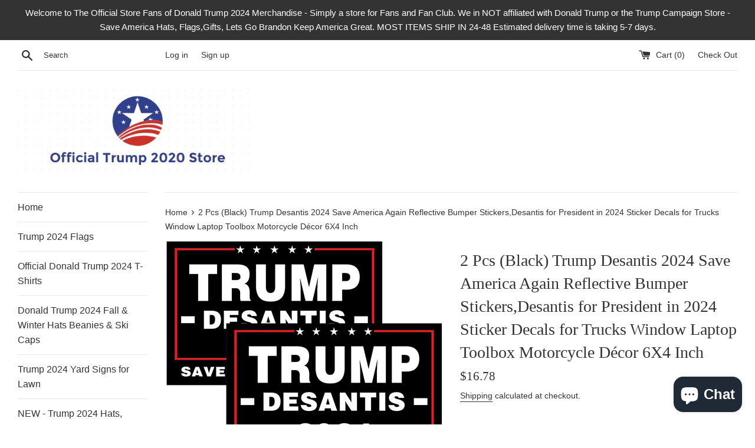

--- FILE ---
content_type: text/html; charset=utf-8
request_url: https://www.officialtrump2020store.com/products/2-pcs-black-trump-desantis-2024-save-america-again-reflective-bumper-stickers-desantis-for-president-in-2024-sticker-decals-for-trucks-window-laptop-toolbox-motorcycle-decor-6x4-inch
body_size: 25867
content:
<!doctype html>
<html class="supports-no-js" lang="en">
<head>
  <meta charset="utf-8">
  <meta http-equiv="X-UA-Compatible" content="IE=edge,chrome=1">
  <meta name="viewport" content="width=device-width,initial-scale=1">
  <meta name="theme-color" content="">
  <link rel="canonical" href="https://www.officialtrump2020store.com/products/2-pcs-black-trump-desantis-2024-save-america-again-reflective-bumper-stickers-desantis-for-president-in-2024-sticker-decals-for-trucks-window-laptop-toolbox-motorcycle-decor-6x4-inch">

  

  <title>
  2 Pcs (Black) Trump Desantis 2024 Save America Again Reflective Bumper
  </title>

  
    <meta name="description" content="Size:6&quot;×4&quot; ,2 pcs/pack Features: This (Black) Trump Desantis 2024 reflective car sticker is reflective, easy to stick, and does not leave any glue after removal How to use: Clean up the area to be pasted, then tear off the back of the (Black) Trump Desantis 2024 reflective car sticker, and paste it from one direction H">
  

  <!-- /snippets/social-meta-tags.liquid -->




<meta property="og:site_name" content="officialtrump2020store">
<meta property="og:url" content="https://www.officialtrump2020store.com/products/2-pcs-black-trump-desantis-2024-save-america-again-reflective-bumper-stickers-desantis-for-president-in-2024-sticker-decals-for-trucks-window-laptop-toolbox-motorcycle-decor-6x4-inch">
<meta property="og:title" content="2 Pcs (Black) Trump Desantis 2024 Save America Again Reflective Bumper Stickers,Desantis for President in 2024 Sticker Decals for Trucks Window Laptop Toolbox Motorcycle Décor 6X4 Inch">
<meta property="og:type" content="product">
<meta property="og:description" content="Size:6&quot;×4&quot; ,2 pcs/pack Features: This (Black) Trump Desantis 2024 reflective car sticker is reflective, easy to stick, and does not leave any glue after removal How to use: Clean up the area to be pasted, then tear off the back of the (Black) Trump Desantis 2024 reflective car sticker, and paste it from one direction H">

  <meta property="og:price:amount" content="16.78">
  <meta property="og:price:currency" content="USD">

<meta property="og:image" content="http://www.officialtrump2020store.com/cdn/shop/products/62087-d03cfc66-df06-4794-bea9-37bccbb500b3-None_1200x1200.png?v=1650034135"><meta property="og:image" content="http://www.officialtrump2020store.com/cdn/shop/products/62087-da289aae-a7d6-4d59-ba26-048b2c836413-None_1200x1200.png?v=1650034135"><meta property="og:image" content="http://www.officialtrump2020store.com/cdn/shop/products/62087-522a60ee-e2b6-46cf-a834-33d1b5b528d0-None_1200x1200.png?v=1650034135">
<meta property="og:image:secure_url" content="https://www.officialtrump2020store.com/cdn/shop/products/62087-d03cfc66-df06-4794-bea9-37bccbb500b3-None_1200x1200.png?v=1650034135"><meta property="og:image:secure_url" content="https://www.officialtrump2020store.com/cdn/shop/products/62087-da289aae-a7d6-4d59-ba26-048b2c836413-None_1200x1200.png?v=1650034135"><meta property="og:image:secure_url" content="https://www.officialtrump2020store.com/cdn/shop/products/62087-522a60ee-e2b6-46cf-a834-33d1b5b528d0-None_1200x1200.png?v=1650034135">


<meta name="twitter:card" content="summary_large_image">
<meta name="twitter:title" content="2 Pcs (Black) Trump Desantis 2024 Save America Again Reflective Bumper Stickers,Desantis for President in 2024 Sticker Decals for Trucks Window Laptop Toolbox Motorcycle Décor 6X4 Inch">
<meta name="twitter:description" content="Size:6&quot;×4&quot; ,2 pcs/pack Features: This (Black) Trump Desantis 2024 reflective car sticker is reflective, easy to stick, and does not leave any glue after removal How to use: Clean up the area to be pasted, then tear off the back of the (Black) Trump Desantis 2024 reflective car sticker, and paste it from one direction H">


  <script>
    document.documentElement.className = document.documentElement.className.replace('supports-no-js', 'supports-js');

    var theme = {
      mapStrings: {
        addressError: "Error looking up that address",
        addressNoResults: "No results for that address",
        addressQueryLimit: "You have exceeded the Google API usage limit. Consider upgrading to a \u003ca href=\"https:\/\/developers.google.com\/maps\/premium\/usage-limits\"\u003ePremium Plan\u003c\/a\u003e.",
        authError: "There was a problem authenticating your Google Maps account."
      }
    }
  </script>

  <link href="//www.officialtrump2020store.com/cdn/shop/t/3/assets/theme.scss.css?v=104835559702996418961759259410" rel="stylesheet" type="text/css" media="all" />

  <script>window.performance && window.performance.mark && window.performance.mark('shopify.content_for_header.start');</script><meta id="shopify-digital-wallet" name="shopify-digital-wallet" content="/25354502178/digital_wallets/dialog">
<meta name="shopify-checkout-api-token" content="0b4950ed083e227d606e22dcfae571b6">
<link rel="alternate" type="application/json+oembed" href="https://www.officialtrump2020store.com/products/2-pcs-black-trump-desantis-2024-save-america-again-reflective-bumper-stickers-desantis-for-president-in-2024-sticker-decals-for-trucks-window-laptop-toolbox-motorcycle-decor-6x4-inch.oembed">
<script async="async" src="/checkouts/internal/preloads.js?locale=en-US"></script>
<script id="apple-pay-shop-capabilities" type="application/json">{"shopId":25354502178,"countryCode":"US","currencyCode":"USD","merchantCapabilities":["supports3DS"],"merchantId":"gid:\/\/shopify\/Shop\/25354502178","merchantName":"officialtrump2020store","requiredBillingContactFields":["postalAddress","email"],"requiredShippingContactFields":["postalAddress","email"],"shippingType":"shipping","supportedNetworks":["visa","masterCard","amex","discover","elo","jcb"],"total":{"type":"pending","label":"officialtrump2020store","amount":"1.00"},"shopifyPaymentsEnabled":true,"supportsSubscriptions":true}</script>
<script id="shopify-features" type="application/json">{"accessToken":"0b4950ed083e227d606e22dcfae571b6","betas":["rich-media-storefront-analytics"],"domain":"www.officialtrump2020store.com","predictiveSearch":true,"shopId":25354502178,"locale":"en"}</script>
<script>var Shopify = Shopify || {};
Shopify.shop = "officialtrump2020store.myshopify.com";
Shopify.locale = "en";
Shopify.currency = {"active":"USD","rate":"1.0"};
Shopify.country = "US";
Shopify.theme = {"name":"Simple","id":75275894818,"schema_name":"Simple","schema_version":"10.0.0","theme_store_id":578,"role":"main"};
Shopify.theme.handle = "null";
Shopify.theme.style = {"id":null,"handle":null};
Shopify.cdnHost = "www.officialtrump2020store.com/cdn";
Shopify.routes = Shopify.routes || {};
Shopify.routes.root = "/";</script>
<script type="module">!function(o){(o.Shopify=o.Shopify||{}).modules=!0}(window);</script>
<script>!function(o){function n(){var o=[];function n(){o.push(Array.prototype.slice.apply(arguments))}return n.q=o,n}var t=o.Shopify=o.Shopify||{};t.loadFeatures=n(),t.autoloadFeatures=n()}(window);</script>
<script id="shop-js-analytics" type="application/json">{"pageType":"product"}</script>
<script defer="defer" async type="module" src="//www.officialtrump2020store.com/cdn/shopifycloud/shop-js/modules/v2/client.init-shop-cart-sync_C5BV16lS.en.esm.js"></script>
<script defer="defer" async type="module" src="//www.officialtrump2020store.com/cdn/shopifycloud/shop-js/modules/v2/chunk.common_CygWptCX.esm.js"></script>
<script type="module">
  await import("//www.officialtrump2020store.com/cdn/shopifycloud/shop-js/modules/v2/client.init-shop-cart-sync_C5BV16lS.en.esm.js");
await import("//www.officialtrump2020store.com/cdn/shopifycloud/shop-js/modules/v2/chunk.common_CygWptCX.esm.js");

  window.Shopify.SignInWithShop?.initShopCartSync?.({"fedCMEnabled":true,"windoidEnabled":true});

</script>
<script>(function() {
  var isLoaded = false;
  function asyncLoad() {
    if (isLoaded) return;
    isLoaded = true;
    var urls = ["https:\/\/app.teelaunch.com\/sizing-charts-script.js?shop=officialtrump2020store.myshopify.com","https:\/\/app.teelaunch.com\/sizing-charts-script.js?shop=officialtrump2020store.myshopify.com","https:\/\/app.teelaunch.com\/sizing-charts-script.js?shop=officialtrump2020store.myshopify.com","https:\/\/app.teelaunch.com\/sizing-charts-script.js?shop=officialtrump2020store.myshopify.com"];
    for (var i = 0; i < urls.length; i++) {
      var s = document.createElement('script');
      s.type = 'text/javascript';
      s.async = true;
      s.src = urls[i];
      var x = document.getElementsByTagName('script')[0];
      x.parentNode.insertBefore(s, x);
    }
  };
  if(window.attachEvent) {
    window.attachEvent('onload', asyncLoad);
  } else {
    window.addEventListener('load', asyncLoad, false);
  }
})();</script>
<script id="__st">var __st={"a":25354502178,"offset":-28800,"reqid":"93091feb-0f93-41dc-a30e-f9be6de71ffb-1768603968","pageurl":"www.officialtrump2020store.com\/products\/2-pcs-black-trump-desantis-2024-save-america-again-reflective-bumper-stickers-desantis-for-president-in-2024-sticker-decals-for-trucks-window-laptop-toolbox-motorcycle-decor-6x4-inch","u":"9ec17c778152","p":"product","rtyp":"product","rid":6720268238871};</script>
<script>window.ShopifyPaypalV4VisibilityTracking = true;</script>
<script id="captcha-bootstrap">!function(){'use strict';const t='contact',e='account',n='new_comment',o=[[t,t],['blogs',n],['comments',n],[t,'customer']],c=[[e,'customer_login'],[e,'guest_login'],[e,'recover_customer_password'],[e,'create_customer']],r=t=>t.map((([t,e])=>`form[action*='/${t}']:not([data-nocaptcha='true']) input[name='form_type'][value='${e}']`)).join(','),a=t=>()=>t?[...document.querySelectorAll(t)].map((t=>t.form)):[];function s(){const t=[...o],e=r(t);return a(e)}const i='password',u='form_key',d=['recaptcha-v3-token','g-recaptcha-response','h-captcha-response',i],f=()=>{try{return window.sessionStorage}catch{return}},m='__shopify_v',_=t=>t.elements[u];function p(t,e,n=!1){try{const o=window.sessionStorage,c=JSON.parse(o.getItem(e)),{data:r}=function(t){const{data:e,action:n}=t;return t[m]||n?{data:e,action:n}:{data:t,action:n}}(c);for(const[e,n]of Object.entries(r))t.elements[e]&&(t.elements[e].value=n);n&&o.removeItem(e)}catch(o){console.error('form repopulation failed',{error:o})}}const l='form_type',E='cptcha';function T(t){t.dataset[E]=!0}const w=window,h=w.document,L='Shopify',v='ce_forms',y='captcha';let A=!1;((t,e)=>{const n=(g='f06e6c50-85a8-45c8-87d0-21a2b65856fe',I='https://cdn.shopify.com/shopifycloud/storefront-forms-hcaptcha/ce_storefront_forms_captcha_hcaptcha.v1.5.2.iife.js',D={infoText:'Protected by hCaptcha',privacyText:'Privacy',termsText:'Terms'},(t,e,n)=>{const o=w[L][v],c=o.bindForm;if(c)return c(t,g,e,D).then(n);var r;o.q.push([[t,g,e,D],n]),r=I,A||(h.body.append(Object.assign(h.createElement('script'),{id:'captcha-provider',async:!0,src:r})),A=!0)});var g,I,D;w[L]=w[L]||{},w[L][v]=w[L][v]||{},w[L][v].q=[],w[L][y]=w[L][y]||{},w[L][y].protect=function(t,e){n(t,void 0,e),T(t)},Object.freeze(w[L][y]),function(t,e,n,w,h,L){const[v,y,A,g]=function(t,e,n){const i=e?o:[],u=t?c:[],d=[...i,...u],f=r(d),m=r(i),_=r(d.filter((([t,e])=>n.includes(e))));return[a(f),a(m),a(_),s()]}(w,h,L),I=t=>{const e=t.target;return e instanceof HTMLFormElement?e:e&&e.form},D=t=>v().includes(t);t.addEventListener('submit',(t=>{const e=I(t);if(!e)return;const n=D(e)&&!e.dataset.hcaptchaBound&&!e.dataset.recaptchaBound,o=_(e),c=g().includes(e)&&(!o||!o.value);(n||c)&&t.preventDefault(),c&&!n&&(function(t){try{if(!f())return;!function(t){const e=f();if(!e)return;const n=_(t);if(!n)return;const o=n.value;o&&e.removeItem(o)}(t);const e=Array.from(Array(32),(()=>Math.random().toString(36)[2])).join('');!function(t,e){_(t)||t.append(Object.assign(document.createElement('input'),{type:'hidden',name:u})),t.elements[u].value=e}(t,e),function(t,e){const n=f();if(!n)return;const o=[...t.querySelectorAll(`input[type='${i}']`)].map((({name:t})=>t)),c=[...d,...o],r={};for(const[a,s]of new FormData(t).entries())c.includes(a)||(r[a]=s);n.setItem(e,JSON.stringify({[m]:1,action:t.action,data:r}))}(t,e)}catch(e){console.error('failed to persist form',e)}}(e),e.submit())}));const S=(t,e)=>{t&&!t.dataset[E]&&(n(t,e.some((e=>e===t))),T(t))};for(const o of['focusin','change'])t.addEventListener(o,(t=>{const e=I(t);D(e)&&S(e,y())}));const B=e.get('form_key'),M=e.get(l),P=B&&M;t.addEventListener('DOMContentLoaded',(()=>{const t=y();if(P)for(const e of t)e.elements[l].value===M&&p(e,B);[...new Set([...A(),...v().filter((t=>'true'===t.dataset.shopifyCaptcha))])].forEach((e=>S(e,t)))}))}(h,new URLSearchParams(w.location.search),n,t,e,['guest_login'])})(!0,!0)}();</script>
<script integrity="sha256-4kQ18oKyAcykRKYeNunJcIwy7WH5gtpwJnB7kiuLZ1E=" data-source-attribution="shopify.loadfeatures" defer="defer" src="//www.officialtrump2020store.com/cdn/shopifycloud/storefront/assets/storefront/load_feature-a0a9edcb.js" crossorigin="anonymous"></script>
<script data-source-attribution="shopify.dynamic_checkout.dynamic.init">var Shopify=Shopify||{};Shopify.PaymentButton=Shopify.PaymentButton||{isStorefrontPortableWallets:!0,init:function(){window.Shopify.PaymentButton.init=function(){};var t=document.createElement("script");t.src="https://www.officialtrump2020store.com/cdn/shopifycloud/portable-wallets/latest/portable-wallets.en.js",t.type="module",document.head.appendChild(t)}};
</script>
<script data-source-attribution="shopify.dynamic_checkout.buyer_consent">
  function portableWalletsHideBuyerConsent(e){var t=document.getElementById("shopify-buyer-consent"),n=document.getElementById("shopify-subscription-policy-button");t&&n&&(t.classList.add("hidden"),t.setAttribute("aria-hidden","true"),n.removeEventListener("click",e))}function portableWalletsShowBuyerConsent(e){var t=document.getElementById("shopify-buyer-consent"),n=document.getElementById("shopify-subscription-policy-button");t&&n&&(t.classList.remove("hidden"),t.removeAttribute("aria-hidden"),n.addEventListener("click",e))}window.Shopify?.PaymentButton&&(window.Shopify.PaymentButton.hideBuyerConsent=portableWalletsHideBuyerConsent,window.Shopify.PaymentButton.showBuyerConsent=portableWalletsShowBuyerConsent);
</script>
<script>
  function portableWalletsCleanup(e){e&&e.src&&console.error("Failed to load portable wallets script "+e.src);var t=document.querySelectorAll("shopify-accelerated-checkout .shopify-payment-button__skeleton, shopify-accelerated-checkout-cart .wallet-cart-button__skeleton"),e=document.getElementById("shopify-buyer-consent");for(let e=0;e<t.length;e++)t[e].remove();e&&e.remove()}function portableWalletsNotLoadedAsModule(e){e instanceof ErrorEvent&&"string"==typeof e.message&&e.message.includes("import.meta")&&"string"==typeof e.filename&&e.filename.includes("portable-wallets")&&(window.removeEventListener("error",portableWalletsNotLoadedAsModule),window.Shopify.PaymentButton.failedToLoad=e,"loading"===document.readyState?document.addEventListener("DOMContentLoaded",window.Shopify.PaymentButton.init):window.Shopify.PaymentButton.init())}window.addEventListener("error",portableWalletsNotLoadedAsModule);
</script>

<script type="module" src="https://www.officialtrump2020store.com/cdn/shopifycloud/portable-wallets/latest/portable-wallets.en.js" onError="portableWalletsCleanup(this)" crossorigin="anonymous"></script>
<script nomodule>
  document.addEventListener("DOMContentLoaded", portableWalletsCleanup);
</script>

<link id="shopify-accelerated-checkout-styles" rel="stylesheet" media="screen" href="https://www.officialtrump2020store.com/cdn/shopifycloud/portable-wallets/latest/accelerated-checkout-backwards-compat.css" crossorigin="anonymous">
<style id="shopify-accelerated-checkout-cart">
        #shopify-buyer-consent {
  margin-top: 1em;
  display: inline-block;
  width: 100%;
}

#shopify-buyer-consent.hidden {
  display: none;
}

#shopify-subscription-policy-button {
  background: none;
  border: none;
  padding: 0;
  text-decoration: underline;
  font-size: inherit;
  cursor: pointer;
}

#shopify-subscription-policy-button::before {
  box-shadow: none;
}

      </style>

<script>window.performance && window.performance.mark && window.performance.mark('shopify.content_for_header.end');</script>

  <script src="//www.officialtrump2020store.com/cdn/shop/t/3/assets/jquery-1.11.0.min.js?v=32460426840832490021564360792" type="text/javascript"></script>
  <script src="//www.officialtrump2020store.com/cdn/shop/t/3/assets/modernizr.min.js?v=44044439420609591321564360792" type="text/javascript"></script>

  <script src="//www.officialtrump2020store.com/cdn/shop/t/3/assets/lazysizes.min.js?v=155223123402716617051564360792" async="async"></script>

  
<script>
    //  new code 19-06
    var aaa_affiliat_MAIN_DOMAIN = "https://affiliate.aaawebstore.com";
    if(typeof queryStringUrl == undefined || typeof queryStringUrl == "undefined" || typeof queryStringUrl == null ){
      var queryStringUrl = window.location.href;
    }
    function getAffiliateParameterByNameNew(name, url) {
      if (!url)
        url = queryStringUrl;
      name = name.replace(/[\[\]]/g, "\\$&");
      var regex = new RegExp("[?&]" + name + "(=([^&#]*)|&|#|$)"),
          results = regex.exec(url);
      if (!results)
        return null;
      if (!results[2])
        return '';
      return decodeURIComponent(results[2].replace(/\+/g, " "));
    }
    function getaffiliateurlfromcookie() {
      if($("a[href*='afd']").length > 0) {
        var anchoreUrl =  $("a[href*='afd']").attr("href");
        var urlfirst = anchoreUrl.split('afd/');
        id = urlfirst[1];
        seturlfirst = urlfirst[0]+'afd/index/refferurl/id/'+id;               

        var aaa_affiliate_id = aaaAffiliateGetCookie("aaa-affiliate-id");
        if(aaa_affiliate_id){
          setanchorurl = seturlfirst+'/affid/'+aaa_affiliate_id;
          $("a[href*='afd']").attr("href", setanchorurl);
        }
      }
    }

    function aaaAffiliateGetCookie(cname) {
      var name = cname + "=";
      var decodedCookie = decodeURIComponent(document.cookie);
      var ca = decodedCookie.split(';');
      for (var i = 0; i < ca.length; i++) {
        var c = ca[i];
        while (c.charAt(0) == ' ') {
          c = c.substring(1);
        }
        if (c.indexOf(name) == 0) {
          return c.substring(name.length, c.length);
        }
      }
      return "";
    }
    function aaaAffiliateSetCookie(cname, cvalue, exdays) {
      var d = new Date();
      d.setTime(d.getTime() + (exdays * 24 * 60 * 60 * 1000));
      var expires = "expires=" + d.toUTCString();
      document.cookie = cname + "=" + cvalue + ";" + expires + ";path=/";
    }

    var aaa_affiliate_id = getAffiliateParameterByNameNew('aaa_affiliate_id');
    if (aaa_affiliate_id !== null && aaa_affiliate_id != '') {
     aaaAffiliateSetCookie("aaa-affiliate-id", aaa_affiliate_id, 365);
    }
    
    function getaffiliateurlfromcookie() {
      if($("a[href*='afd']").length > 0) {
        var anchoreUrl =  $("a[href*='afd']").attr("href");
        var urlfirst = anchoreUrl.split('afd/');
        id = urlfirst[1];
        seturlfirst = urlfirst[0]+'afd/index/refferurl/id/'+id;               

        var aaa_affiliate_id = aaaAffiliateGetCookie("aaa-affiliate-id");
        if(aaa_affiliate_id){
          setanchorurl = seturlfirst+'/affid/'+aaa_affiliate_id;
          $("a[href*='afd']").attr("href", setanchorurl);
        }
      }
    }
 </script>
<script src="//staticxx.s3.amazonaws.com/aio_stats_lib_v1.min.js?v=1.0"></script>
<script type="text/javascript" src="https://static.ordergroove.com/0ee479866c3e11ed94d25abe1968b109/main.js" data-shopify-selling-plans ></script><!-- BEGIN app block: shopify://apps/frequently-bought/blocks/app-embed-block/b1a8cbea-c844-4842-9529-7c62dbab1b1f --><script>
    window.codeblackbelt = window.codeblackbelt || {};
    window.codeblackbelt.shop = window.codeblackbelt.shop || 'officialtrump2020store.myshopify.com';
    
        window.codeblackbelt.productId = 6720268238871;</script><script src="//cdn.codeblackbelt.com/widgets/frequently-bought-together/main.min.js?version=2026011614-0800" async></script>
 <!-- END app block --><script src="https://cdn.shopify.com/extensions/7bc9bb47-adfa-4267-963e-cadee5096caf/inbox-1252/assets/inbox-chat-loader.js" type="text/javascript" defer="defer"></script>
<link href="https://monorail-edge.shopifysvc.com" rel="dns-prefetch">
<script>(function(){if ("sendBeacon" in navigator && "performance" in window) {try {var session_token_from_headers = performance.getEntriesByType('navigation')[0].serverTiming.find(x => x.name == '_s').description;} catch {var session_token_from_headers = undefined;}var session_cookie_matches = document.cookie.match(/_shopify_s=([^;]*)/);var session_token_from_cookie = session_cookie_matches && session_cookie_matches.length === 2 ? session_cookie_matches[1] : "";var session_token = session_token_from_headers || session_token_from_cookie || "";function handle_abandonment_event(e) {var entries = performance.getEntries().filter(function(entry) {return /monorail-edge.shopifysvc.com/.test(entry.name);});if (!window.abandonment_tracked && entries.length === 0) {window.abandonment_tracked = true;var currentMs = Date.now();var navigation_start = performance.timing.navigationStart;var payload = {shop_id: 25354502178,url: window.location.href,navigation_start,duration: currentMs - navigation_start,session_token,page_type: "product"};window.navigator.sendBeacon("https://monorail-edge.shopifysvc.com/v1/produce", JSON.stringify({schema_id: "online_store_buyer_site_abandonment/1.1",payload: payload,metadata: {event_created_at_ms: currentMs,event_sent_at_ms: currentMs}}));}}window.addEventListener('pagehide', handle_abandonment_event);}}());</script>
<script id="web-pixels-manager-setup">(function e(e,d,r,n,o){if(void 0===o&&(o={}),!Boolean(null===(a=null===(i=window.Shopify)||void 0===i?void 0:i.analytics)||void 0===a?void 0:a.replayQueue)){var i,a;window.Shopify=window.Shopify||{};var t=window.Shopify;t.analytics=t.analytics||{};var s=t.analytics;s.replayQueue=[],s.publish=function(e,d,r){return s.replayQueue.push([e,d,r]),!0};try{self.performance.mark("wpm:start")}catch(e){}var l=function(){var e={modern:/Edge?\/(1{2}[4-9]|1[2-9]\d|[2-9]\d{2}|\d{4,})\.\d+(\.\d+|)|Firefox\/(1{2}[4-9]|1[2-9]\d|[2-9]\d{2}|\d{4,})\.\d+(\.\d+|)|Chrom(ium|e)\/(9{2}|\d{3,})\.\d+(\.\d+|)|(Maci|X1{2}).+ Version\/(15\.\d+|(1[6-9]|[2-9]\d|\d{3,})\.\d+)([,.]\d+|)( \(\w+\)|)( Mobile\/\w+|) Safari\/|Chrome.+OPR\/(9{2}|\d{3,})\.\d+\.\d+|(CPU[ +]OS|iPhone[ +]OS|CPU[ +]iPhone|CPU IPhone OS|CPU iPad OS)[ +]+(15[._]\d+|(1[6-9]|[2-9]\d|\d{3,})[._]\d+)([._]\d+|)|Android:?[ /-](13[3-9]|1[4-9]\d|[2-9]\d{2}|\d{4,})(\.\d+|)(\.\d+|)|Android.+Firefox\/(13[5-9]|1[4-9]\d|[2-9]\d{2}|\d{4,})\.\d+(\.\d+|)|Android.+Chrom(ium|e)\/(13[3-9]|1[4-9]\d|[2-9]\d{2}|\d{4,})\.\d+(\.\d+|)|SamsungBrowser\/([2-9]\d|\d{3,})\.\d+/,legacy:/Edge?\/(1[6-9]|[2-9]\d|\d{3,})\.\d+(\.\d+|)|Firefox\/(5[4-9]|[6-9]\d|\d{3,})\.\d+(\.\d+|)|Chrom(ium|e)\/(5[1-9]|[6-9]\d|\d{3,})\.\d+(\.\d+|)([\d.]+$|.*Safari\/(?![\d.]+ Edge\/[\d.]+$))|(Maci|X1{2}).+ Version\/(10\.\d+|(1[1-9]|[2-9]\d|\d{3,})\.\d+)([,.]\d+|)( \(\w+\)|)( Mobile\/\w+|) Safari\/|Chrome.+OPR\/(3[89]|[4-9]\d|\d{3,})\.\d+\.\d+|(CPU[ +]OS|iPhone[ +]OS|CPU[ +]iPhone|CPU IPhone OS|CPU iPad OS)[ +]+(10[._]\d+|(1[1-9]|[2-9]\d|\d{3,})[._]\d+)([._]\d+|)|Android:?[ /-](13[3-9]|1[4-9]\d|[2-9]\d{2}|\d{4,})(\.\d+|)(\.\d+|)|Mobile Safari.+OPR\/([89]\d|\d{3,})\.\d+\.\d+|Android.+Firefox\/(13[5-9]|1[4-9]\d|[2-9]\d{2}|\d{4,})\.\d+(\.\d+|)|Android.+Chrom(ium|e)\/(13[3-9]|1[4-9]\d|[2-9]\d{2}|\d{4,})\.\d+(\.\d+|)|Android.+(UC? ?Browser|UCWEB|U3)[ /]?(15\.([5-9]|\d{2,})|(1[6-9]|[2-9]\d|\d{3,})\.\d+)\.\d+|SamsungBrowser\/(5\.\d+|([6-9]|\d{2,})\.\d+)|Android.+MQ{2}Browser\/(14(\.(9|\d{2,})|)|(1[5-9]|[2-9]\d|\d{3,})(\.\d+|))(\.\d+|)|K[Aa][Ii]OS\/(3\.\d+|([4-9]|\d{2,})\.\d+)(\.\d+|)/},d=e.modern,r=e.legacy,n=navigator.userAgent;return n.match(d)?"modern":n.match(r)?"legacy":"unknown"}(),u="modern"===l?"modern":"legacy",c=(null!=n?n:{modern:"",legacy:""})[u],f=function(e){return[e.baseUrl,"/wpm","/b",e.hashVersion,"modern"===e.buildTarget?"m":"l",".js"].join("")}({baseUrl:d,hashVersion:r,buildTarget:u}),m=function(e){var d=e.version,r=e.bundleTarget,n=e.surface,o=e.pageUrl,i=e.monorailEndpoint;return{emit:function(e){var a=e.status,t=e.errorMsg,s=(new Date).getTime(),l=JSON.stringify({metadata:{event_sent_at_ms:s},events:[{schema_id:"web_pixels_manager_load/3.1",payload:{version:d,bundle_target:r,page_url:o,status:a,surface:n,error_msg:t},metadata:{event_created_at_ms:s}}]});if(!i)return console&&console.warn&&console.warn("[Web Pixels Manager] No Monorail endpoint provided, skipping logging."),!1;try{return self.navigator.sendBeacon.bind(self.navigator)(i,l)}catch(e){}var u=new XMLHttpRequest;try{return u.open("POST",i,!0),u.setRequestHeader("Content-Type","text/plain"),u.send(l),!0}catch(e){return console&&console.warn&&console.warn("[Web Pixels Manager] Got an unhandled error while logging to Monorail."),!1}}}}({version:r,bundleTarget:l,surface:e.surface,pageUrl:self.location.href,monorailEndpoint:e.monorailEndpoint});try{o.browserTarget=l,function(e){var d=e.src,r=e.async,n=void 0===r||r,o=e.onload,i=e.onerror,a=e.sri,t=e.scriptDataAttributes,s=void 0===t?{}:t,l=document.createElement("script"),u=document.querySelector("head"),c=document.querySelector("body");if(l.async=n,l.src=d,a&&(l.integrity=a,l.crossOrigin="anonymous"),s)for(var f in s)if(Object.prototype.hasOwnProperty.call(s,f))try{l.dataset[f]=s[f]}catch(e){}if(o&&l.addEventListener("load",o),i&&l.addEventListener("error",i),u)u.appendChild(l);else{if(!c)throw new Error("Did not find a head or body element to append the script");c.appendChild(l)}}({src:f,async:!0,onload:function(){if(!function(){var e,d;return Boolean(null===(d=null===(e=window.Shopify)||void 0===e?void 0:e.analytics)||void 0===d?void 0:d.initialized)}()){var d=window.webPixelsManager.init(e)||void 0;if(d){var r=window.Shopify.analytics;r.replayQueue.forEach((function(e){var r=e[0],n=e[1],o=e[2];d.publishCustomEvent(r,n,o)})),r.replayQueue=[],r.publish=d.publishCustomEvent,r.visitor=d.visitor,r.initialized=!0}}},onerror:function(){return m.emit({status:"failed",errorMsg:"".concat(f," has failed to load")})},sri:function(e){var d=/^sha384-[A-Za-z0-9+/=]+$/;return"string"==typeof e&&d.test(e)}(c)?c:"",scriptDataAttributes:o}),m.emit({status:"loading"})}catch(e){m.emit({status:"failed",errorMsg:(null==e?void 0:e.message)||"Unknown error"})}}})({shopId: 25354502178,storefrontBaseUrl: "https://www.officialtrump2020store.com",extensionsBaseUrl: "https://extensions.shopifycdn.com/cdn/shopifycloud/web-pixels-manager",monorailEndpoint: "https://monorail-edge.shopifysvc.com/unstable/produce_batch",surface: "storefront-renderer",enabledBetaFlags: ["2dca8a86"],webPixelsConfigList: [{"id":"shopify-app-pixel","configuration":"{}","eventPayloadVersion":"v1","runtimeContext":"STRICT","scriptVersion":"0450","apiClientId":"shopify-pixel","type":"APP","privacyPurposes":["ANALYTICS","MARKETING"]},{"id":"shopify-custom-pixel","eventPayloadVersion":"v1","runtimeContext":"LAX","scriptVersion":"0450","apiClientId":"shopify-pixel","type":"CUSTOM","privacyPurposes":["ANALYTICS","MARKETING"]}],isMerchantRequest: false,initData: {"shop":{"name":"officialtrump2020store","paymentSettings":{"currencyCode":"USD"},"myshopifyDomain":"officialtrump2020store.myshopify.com","countryCode":"US","storefrontUrl":"https:\/\/www.officialtrump2020store.com"},"customer":null,"cart":null,"checkout":null,"productVariants":[{"price":{"amount":16.78,"currencyCode":"USD"},"product":{"title":"2 Pcs (Black) Trump Desantis 2024 Save America Again Reflective Bumper Stickers,Desantis for President in 2024 Sticker Decals for Trucks Window Laptop Toolbox Motorcycle Décor 6X4 Inch","vendor":"officialtrump2020store","id":"6720268238871","untranslatedTitle":"2 Pcs (Black) Trump Desantis 2024 Save America Again Reflective Bumper Stickers,Desantis for President in 2024 Sticker Decals for Trucks Window Laptop Toolbox Motorcycle Décor 6X4 Inch","url":"\/products\/2-pcs-black-trump-desantis-2024-save-america-again-reflective-bumper-stickers-desantis-for-president-in-2024-sticker-decals-for-trucks-window-laptop-toolbox-motorcycle-decor-6x4-inch","type":""},"id":"40019027951639","image":{"src":"\/\/www.officialtrump2020store.com\/cdn\/shop\/products\/62087-d03cfc66-df06-4794-bea9-37bccbb500b3-None.png?v=1650034135"},"sku":"64bb143a-e3bf-49ae-a742-e6890977e03e","title":"Black","untranslatedTitle":"Black"}],"purchasingCompany":null},},"https://www.officialtrump2020store.com/cdn","fcfee988w5aeb613cpc8e4bc33m6693e112",{"modern":"","legacy":""},{"shopId":"25354502178","storefrontBaseUrl":"https:\/\/www.officialtrump2020store.com","extensionBaseUrl":"https:\/\/extensions.shopifycdn.com\/cdn\/shopifycloud\/web-pixels-manager","surface":"storefront-renderer","enabledBetaFlags":"[\"2dca8a86\"]","isMerchantRequest":"false","hashVersion":"fcfee988w5aeb613cpc8e4bc33m6693e112","publish":"custom","events":"[[\"page_viewed\",{}],[\"product_viewed\",{\"productVariant\":{\"price\":{\"amount\":16.78,\"currencyCode\":\"USD\"},\"product\":{\"title\":\"2 Pcs (Black) Trump Desantis 2024 Save America Again Reflective Bumper Stickers,Desantis for President in 2024 Sticker Decals for Trucks Window Laptop Toolbox Motorcycle Décor 6X4 Inch\",\"vendor\":\"officialtrump2020store\",\"id\":\"6720268238871\",\"untranslatedTitle\":\"2 Pcs (Black) Trump Desantis 2024 Save America Again Reflective Bumper Stickers,Desantis for President in 2024 Sticker Decals for Trucks Window Laptop Toolbox Motorcycle Décor 6X4 Inch\",\"url\":\"\/products\/2-pcs-black-trump-desantis-2024-save-america-again-reflective-bumper-stickers-desantis-for-president-in-2024-sticker-decals-for-trucks-window-laptop-toolbox-motorcycle-decor-6x4-inch\",\"type\":\"\"},\"id\":\"40019027951639\",\"image\":{\"src\":\"\/\/www.officialtrump2020store.com\/cdn\/shop\/products\/62087-d03cfc66-df06-4794-bea9-37bccbb500b3-None.png?v=1650034135\"},\"sku\":\"64bb143a-e3bf-49ae-a742-e6890977e03e\",\"title\":\"Black\",\"untranslatedTitle\":\"Black\"}}]]"});</script><script>
  window.ShopifyAnalytics = window.ShopifyAnalytics || {};
  window.ShopifyAnalytics.meta = window.ShopifyAnalytics.meta || {};
  window.ShopifyAnalytics.meta.currency = 'USD';
  var meta = {"product":{"id":6720268238871,"gid":"gid:\/\/shopify\/Product\/6720268238871","vendor":"officialtrump2020store","type":"","handle":"2-pcs-black-trump-desantis-2024-save-america-again-reflective-bumper-stickers-desantis-for-president-in-2024-sticker-decals-for-trucks-window-laptop-toolbox-motorcycle-decor-6x4-inch","variants":[{"id":40019027951639,"price":1678,"name":"2 Pcs (Black) Trump Desantis 2024 Save America Again Reflective Bumper Stickers,Desantis for President in 2024 Sticker Decals for Trucks Window Laptop Toolbox Motorcycle Décor 6X4 Inch - Black","public_title":"Black","sku":"64bb143a-e3bf-49ae-a742-e6890977e03e"}],"remote":false},"page":{"pageType":"product","resourceType":"product","resourceId":6720268238871,"requestId":"93091feb-0f93-41dc-a30e-f9be6de71ffb-1768603968"}};
  for (var attr in meta) {
    window.ShopifyAnalytics.meta[attr] = meta[attr];
  }
</script>
<script class="analytics">
  (function () {
    var customDocumentWrite = function(content) {
      var jquery = null;

      if (window.jQuery) {
        jquery = window.jQuery;
      } else if (window.Checkout && window.Checkout.$) {
        jquery = window.Checkout.$;
      }

      if (jquery) {
        jquery('body').append(content);
      }
    };

    var hasLoggedConversion = function(token) {
      if (token) {
        return document.cookie.indexOf('loggedConversion=' + token) !== -1;
      }
      return false;
    }

    var setCookieIfConversion = function(token) {
      if (token) {
        var twoMonthsFromNow = new Date(Date.now());
        twoMonthsFromNow.setMonth(twoMonthsFromNow.getMonth() + 2);

        document.cookie = 'loggedConversion=' + token + '; expires=' + twoMonthsFromNow;
      }
    }

    var trekkie = window.ShopifyAnalytics.lib = window.trekkie = window.trekkie || [];
    if (trekkie.integrations) {
      return;
    }
    trekkie.methods = [
      'identify',
      'page',
      'ready',
      'track',
      'trackForm',
      'trackLink'
    ];
    trekkie.factory = function(method) {
      return function() {
        var args = Array.prototype.slice.call(arguments);
        args.unshift(method);
        trekkie.push(args);
        return trekkie;
      };
    };
    for (var i = 0; i < trekkie.methods.length; i++) {
      var key = trekkie.methods[i];
      trekkie[key] = trekkie.factory(key);
    }
    trekkie.load = function(config) {
      trekkie.config = config || {};
      trekkie.config.initialDocumentCookie = document.cookie;
      var first = document.getElementsByTagName('script')[0];
      var script = document.createElement('script');
      script.type = 'text/javascript';
      script.onerror = function(e) {
        var scriptFallback = document.createElement('script');
        scriptFallback.type = 'text/javascript';
        scriptFallback.onerror = function(error) {
                var Monorail = {
      produce: function produce(monorailDomain, schemaId, payload) {
        var currentMs = new Date().getTime();
        var event = {
          schema_id: schemaId,
          payload: payload,
          metadata: {
            event_created_at_ms: currentMs,
            event_sent_at_ms: currentMs
          }
        };
        return Monorail.sendRequest("https://" + monorailDomain + "/v1/produce", JSON.stringify(event));
      },
      sendRequest: function sendRequest(endpointUrl, payload) {
        // Try the sendBeacon API
        if (window && window.navigator && typeof window.navigator.sendBeacon === 'function' && typeof window.Blob === 'function' && !Monorail.isIos12()) {
          var blobData = new window.Blob([payload], {
            type: 'text/plain'
          });

          if (window.navigator.sendBeacon(endpointUrl, blobData)) {
            return true;
          } // sendBeacon was not successful

        } // XHR beacon

        var xhr = new XMLHttpRequest();

        try {
          xhr.open('POST', endpointUrl);
          xhr.setRequestHeader('Content-Type', 'text/plain');
          xhr.send(payload);
        } catch (e) {
          console.log(e);
        }

        return false;
      },
      isIos12: function isIos12() {
        return window.navigator.userAgent.lastIndexOf('iPhone; CPU iPhone OS 12_') !== -1 || window.navigator.userAgent.lastIndexOf('iPad; CPU OS 12_') !== -1;
      }
    };
    Monorail.produce('monorail-edge.shopifysvc.com',
      'trekkie_storefront_load_errors/1.1',
      {shop_id: 25354502178,
      theme_id: 75275894818,
      app_name: "storefront",
      context_url: window.location.href,
      source_url: "//www.officialtrump2020store.com/cdn/s/trekkie.storefront.cd680fe47e6c39ca5d5df5f0a32d569bc48c0f27.min.js"});

        };
        scriptFallback.async = true;
        scriptFallback.src = '//www.officialtrump2020store.com/cdn/s/trekkie.storefront.cd680fe47e6c39ca5d5df5f0a32d569bc48c0f27.min.js';
        first.parentNode.insertBefore(scriptFallback, first);
      };
      script.async = true;
      script.src = '//www.officialtrump2020store.com/cdn/s/trekkie.storefront.cd680fe47e6c39ca5d5df5f0a32d569bc48c0f27.min.js';
      first.parentNode.insertBefore(script, first);
    };
    trekkie.load(
      {"Trekkie":{"appName":"storefront","development":false,"defaultAttributes":{"shopId":25354502178,"isMerchantRequest":null,"themeId":75275894818,"themeCityHash":"4625100251322331011","contentLanguage":"en","currency":"USD","eventMetadataId":"68116dd8-a813-4e1f-8e96-e928df5a1eb3"},"isServerSideCookieWritingEnabled":true,"monorailRegion":"shop_domain","enabledBetaFlags":["65f19447"]},"Session Attribution":{},"S2S":{"facebookCapiEnabled":false,"source":"trekkie-storefront-renderer","apiClientId":580111}}
    );

    var loaded = false;
    trekkie.ready(function() {
      if (loaded) return;
      loaded = true;

      window.ShopifyAnalytics.lib = window.trekkie;

      var originalDocumentWrite = document.write;
      document.write = customDocumentWrite;
      try { window.ShopifyAnalytics.merchantGoogleAnalytics.call(this); } catch(error) {};
      document.write = originalDocumentWrite;

      window.ShopifyAnalytics.lib.page(null,{"pageType":"product","resourceType":"product","resourceId":6720268238871,"requestId":"93091feb-0f93-41dc-a30e-f9be6de71ffb-1768603968","shopifyEmitted":true});

      var match = window.location.pathname.match(/checkouts\/(.+)\/(thank_you|post_purchase)/)
      var token = match? match[1]: undefined;
      if (!hasLoggedConversion(token)) {
        setCookieIfConversion(token);
        window.ShopifyAnalytics.lib.track("Viewed Product",{"currency":"USD","variantId":40019027951639,"productId":6720268238871,"productGid":"gid:\/\/shopify\/Product\/6720268238871","name":"2 Pcs (Black) Trump Desantis 2024 Save America Again Reflective Bumper Stickers,Desantis for President in 2024 Sticker Decals for Trucks Window Laptop Toolbox Motorcycle Décor 6X4 Inch - Black","price":"16.78","sku":"64bb143a-e3bf-49ae-a742-e6890977e03e","brand":"officialtrump2020store","variant":"Black","category":"","nonInteraction":true,"remote":false},undefined,undefined,{"shopifyEmitted":true});
      window.ShopifyAnalytics.lib.track("monorail:\/\/trekkie_storefront_viewed_product\/1.1",{"currency":"USD","variantId":40019027951639,"productId":6720268238871,"productGid":"gid:\/\/shopify\/Product\/6720268238871","name":"2 Pcs (Black) Trump Desantis 2024 Save America Again Reflective Bumper Stickers,Desantis for President in 2024 Sticker Decals for Trucks Window Laptop Toolbox Motorcycle Décor 6X4 Inch - Black","price":"16.78","sku":"64bb143a-e3bf-49ae-a742-e6890977e03e","brand":"officialtrump2020store","variant":"Black","category":"","nonInteraction":true,"remote":false,"referer":"https:\/\/www.officialtrump2020store.com\/products\/2-pcs-black-trump-desantis-2024-save-america-again-reflective-bumper-stickers-desantis-for-president-in-2024-sticker-decals-for-trucks-window-laptop-toolbox-motorcycle-decor-6x4-inch"});
      }
    });


        var eventsListenerScript = document.createElement('script');
        eventsListenerScript.async = true;
        eventsListenerScript.src = "//www.officialtrump2020store.com/cdn/shopifycloud/storefront/assets/shop_events_listener-3da45d37.js";
        document.getElementsByTagName('head')[0].appendChild(eventsListenerScript);

})();</script>
<script
  defer
  src="https://www.officialtrump2020store.com/cdn/shopifycloud/perf-kit/shopify-perf-kit-3.0.4.min.js"
  data-application="storefront-renderer"
  data-shop-id="25354502178"
  data-render-region="gcp-us-central1"
  data-page-type="product"
  data-theme-instance-id="75275894818"
  data-theme-name="Simple"
  data-theme-version="10.0.0"
  data-monorail-region="shop_domain"
  data-resource-timing-sampling-rate="10"
  data-shs="true"
  data-shs-beacon="true"
  data-shs-export-with-fetch="true"
  data-shs-logs-sample-rate="1"
  data-shs-beacon-endpoint="https://www.officialtrump2020store.com/api/collect"
></script>
</head>

<body id="2-pcs-black-trump-desantis-2024-save-america-again-reflective-bumper" class="template-product">

  <a class="in-page-link visually-hidden skip-link" href="#MainContent">Skip to content</a>

  <div id="shopify-section-header" class="shopify-section">
  <style>
    .announcement-bar--link:hover {
      

      
        background-color: #3d3d3d;
      
    }
  </style>

  
    <a href="/collections/most-popular-trump-2020-gifts" class="announcement-bar announcement-bar--link">
  

    <p class="announcement-bar__message site-wrapper">Welcome to The Official Store Fans of Donald Trump 2024 Merchandise - Simply a store for Fans and Fan Club. We in NOT affiliated with Donald Trump or the Trump Campaign Store - Save America  Hats, Flags,Gifts,  Lets Go Brandon   Keep America Great.        MOST ITEMS SHIP IN 24-48 Estimated delivery time is  taking 5-7 days.</p>

  
    </a>
  





  <style>
    .site-header__logo {
      width: 400px;
    }
    #HeaderLogoWrapper {
      max-width: 400px !important;
    }
  </style>


<div class="site-wrapper">
  <div class="top-bar grid">

    <div class="grid__item medium-up--one-fifth small--one-half">
      <div class="top-bar__search">
        <a href="/search" class="medium-up--hide">
          <svg aria-hidden="true" focusable="false" role="presentation" class="icon icon-search" viewBox="0 0 20 20"><path fill="#444" d="M18.64 17.02l-5.31-5.31c.81-1.08 1.26-2.43 1.26-3.87C14.5 4.06 11.44 1 7.75 1S1 4.06 1 7.75s3.06 6.75 6.75 6.75c1.44 0 2.79-.45 3.87-1.26l5.31 5.31c.45.45 1.26.54 1.71.09.45-.36.45-1.17 0-1.62zM3.25 7.75c0-2.52 1.98-4.5 4.5-4.5s4.5 1.98 4.5 4.5-1.98 4.5-4.5 4.5-4.5-1.98-4.5-4.5z"/></svg>
        </a>
        <form action="/search" method="get" class="search-bar small--hide" role="search">
          
          <button type="submit" class="search-bar__submit">
            <svg aria-hidden="true" focusable="false" role="presentation" class="icon icon-search" viewBox="0 0 20 20"><path fill="#444" d="M18.64 17.02l-5.31-5.31c.81-1.08 1.26-2.43 1.26-3.87C14.5 4.06 11.44 1 7.75 1S1 4.06 1 7.75s3.06 6.75 6.75 6.75c1.44 0 2.79-.45 3.87-1.26l5.31 5.31c.45.45 1.26.54 1.71.09.45-.36.45-1.17 0-1.62zM3.25 7.75c0-2.52 1.98-4.5 4.5-4.5s4.5 1.98 4.5 4.5-1.98 4.5-4.5 4.5-4.5-1.98-4.5-4.5z"/></svg>
            <span class="icon__fallback-text">Search</span>
          </button>
          <input type="search" name="q" class="search-bar__input" value="" placeholder="Search" aria-label="Search">
        </form>
      </div>
    </div>

    
      <div class="grid__item medium-up--two-fifths small--hide">
        <span class="customer-links small--hide">
          
            <a href="https://shopify.com/25354502178/account?locale=en&amp;region_country=US" id="customer_login_link">Log in</a>
            <span class="vertical-divider"></span>
            <a href="https://shopify.com/25354502178/account?locale=en" id="customer_register_link">Sign up</a>
          
        </span>
      </div>
    

    <div class="grid__item  medium-up--two-fifths  small--one-half text-right">
      <a href="/cart" class="site-header__cart">
        <svg aria-hidden="true" focusable="false" role="presentation" class="icon icon-cart" viewBox="0 0 20 20"><path fill="#444" d="M18.936 5.564c-.144-.175-.35-.207-.55-.207h-.003L6.774 4.286c-.272 0-.417.089-.491.18-.079.096-.16.263-.094.585l2.016 5.705c.163.407.642.673 1.068.673h8.401c.433 0 .854-.285.941-.725l.484-4.571c.045-.221-.015-.388-.163-.567z"/><path fill="#444" d="M17.107 12.5H7.659L4.98 4.117l-.362-1.059c-.138-.401-.292-.559-.695-.559H.924c-.411 0-.748.303-.748.714s.337.714.748.714h2.413l3.002 9.48c.126.38.295.52.942.52h9.825c.411 0 .748-.303.748-.714s-.336-.714-.748-.714zM10.424 16.23a1.498 1.498 0 1 1-2.997 0 1.498 1.498 0 0 1 2.997 0zM16.853 16.23a1.498 1.498 0 1 1-2.997 0 1.498 1.498 0 0 1 2.997 0z"/></svg>
        <span class="small--hide">
          Cart
          (<span id="CartCount">0</span>)
        </span>
      </a>
      <span class="vertical-divider small--hide"></span>
      <a href="/cart" class="site-header__cart small--hide">
        Check Out
      </a>
    </div>
  </div>

  <hr class="small--hide hr--border">

  <header class="site-header grid medium-up--grid--table" role="banner">
    <div class="grid__item small--text-center">
      <div itemscope itemtype="http://schema.org/Organization">
        

        <style>
  

  
    #HeaderLogo {
      max-width: 400px;
      max-height: 145.64831261101241px;
    }
    #HeaderLogoWrapper {
      max-width: 400px;
    }
  

  
</style>


        
          <div id="HeaderLogoWrapper" class="supports-js">
            <a href="/" itemprop="url" style="padding-top:36.4120781527531%; display: block;">
              <img id="HeaderLogo"
                   class="lazyload"
                   src="//www.officialtrump2020store.com/cdn/shop/files/ScreenHunter_1327_150x150.jpg?v=1614326781"
                   data-src="//www.officialtrump2020store.com/cdn/shop/files/ScreenHunter_1327_{width}x.jpg?v=1614326781"
                   data-widths="[180, 360, 540, 720, 900, 1080, 1296, 1512, 1728, 2048]"
                   data-aspectratio="1.2150627615062761"
                   data-sizes="auto"
                   alt="officialtrump2020store"
                   itemprop="logo">
            </a>
          </div>
          <noscript>
            
            <a href="/" itemprop="url">
              <img class="site-header__logo" src="//www.officialtrump2020store.com/cdn/shop/files/ScreenHunter_1327_400x.jpg?v=1614326781"
              srcset="//www.officialtrump2020store.com/cdn/shop/files/ScreenHunter_1327_400x.jpg?v=1614326781 1x, //www.officialtrump2020store.com/cdn/shop/files/ScreenHunter_1327_400x@2x.jpg?v=1614326781 2x"
              alt="officialtrump2020store"
              itemprop="logo">
            </a>
          </noscript>
          
        
      </div>
    </div>
    
  </header>
</div>




</div>

    

  <div class="site-wrapper">

    <div class="grid">

      <div id="shopify-section-sidebar" class="shopify-section"><div data-section-id="sidebar" data-section-type="sidebar-section">
  <nav class="grid__item small--text-center medium-up--one-fifth" role="navigation">
    <hr class="hr--small medium-up--hide">
    <button id="ToggleMobileMenu" class="mobile-menu-icon medium-up--hide" aria-haspopup="true" aria-owns="SiteNav">
      <span class="line"></span>
      <span class="line"></span>
      <span class="line"></span>
      <span class="line"></span>
      <span class="icon__fallback-text">Menu</span>
    </button>
    <div id="SiteNav" class="site-nav" role="menu">
      <ul class="list--nav">
        
          
          
            <li class="site-nav__item">
              <a href="/" class="site-nav__link">Home</a>
            </li>
          
        
          
          
            <li class="site-nav__item">
              <a href="/collections/trump-2024-flags" class="site-nav__link">Trump 2024 Flags</a>
            </li>
          
        
          
          
            <li class="site-nav__item">
              <a href="/collections/official-donald-trump-2024-t-shirts" class="site-nav__link">Official Donald Trump 2024 T-Shirts</a>
            </li>
          
        
          
          
            <li class="site-nav__item">
              <a href="/collections/donald-trump-2024-winter-gear-ski-hats-blankets" class="site-nav__link">Donald Trump 2024 Fall &amp; Winter Hats Beanies &amp; Ski Caps</a>
            </li>
          
        
          
          
            <li class="site-nav__item">
              <a href="/collections/trump-2024-yard-signs-for-lawn" class="site-nav__link">Trump 2024 Yard Signs for Lawn</a>
            </li>
          
        
          
          
            <li class="site-nav__item">
              <a href="/collections/trump-2024-hats-caps-and-beanies" class="site-nav__link">NEW - Trump 2024 Hats, Caps, and Beanies</a>
            </li>
          
        
          
          
            <li class="site-nav__item">
              <a href="/collections/ultra-maga-maga-king-trump-2024-hats-tees-tshirts" class="site-nav__link">Ultra-MAGA MAGA King Trump 2024 Hats Mugs  T-shirts</a>
            </li>
          
        
          
          
            <li class="site-nav__item">
              <a href="/collections/47th-potus-presidental-collection" class="site-nav__link">45 47 POTUS Presidential Gift Collection Trump 2024</a>
            </li>
          
        
          
          
            <li class="site-nav__item">
              <a href="/collections/donald-trump-coffee-mugs-tea-cups-20240-take-america-back" class="site-nav__link">Donald Trump Coffee Mugs &amp; Tea Cups 2024 Take America Back</a>
            </li>
          
        
          
          
            <li class="site-nav__item">
              <a href="/collections/donald-trump-blankets-home-goods" class="site-nav__link">Donald Trump Blankets &amp; Home Goods</a>
            </li>
          
        
          
          
            <li class="site-nav__item">
              <a href="/collections/trump-2024-bumper-stickers-decals-and-magnets" class="site-nav__link">Trump 2024 Bumper Stickers, Decals, and Magnets</a>
            </li>
          
        
          
          
            <li class="site-nav__item">
              <a href="/collections/trump-2024-ladies-t-shirts-sport-shirts-patriotic-womens-tank-tops" class="site-nav__link">Trump 2024 Ladies T-Shirts &amp; Sport Shirts Patriotic Women&#39;s Tank Tops</a>
            </li>
          
        
          
          
            <li class="site-nav__item">
              <a href="/collections/trump-2024-gear-gifts" class="site-nav__link">Trump 2024 Gear &amp; Gifts</a>
            </li>
          
        
          
          
            <li class="site-nav__item">
              <a href="/collections/patriotic-america-usa-gifts-and-merchandise" class="site-nav__link">Patriotic America USA Gifts and Merchandise</a>
            </li>
          
        
          
          
            <li class="site-nav__item">
              <a href="/collections/america-collection-usa-american-flag-hats-tshirts-gifts" class="site-nav__link">America Collection - USA American Flag Hats TShirts Gifts</a>
            </li>
          
        
          
          
            <li class="site-nav__item">
              <a href="/collections/impeach-this-mugs-hats-gear" class="site-nav__link">Impeach Joe Biden Stickers Flags Mugs Hats Gear</a>
            </li>
          
        
          
          
            <li class="site-nav__item">
              <a href="/collections/snowflakes-and-democrat-jokes" class="site-nav__link">Snowflakes and Democrat Jokes</a>
            </li>
          
        
          
          
            <li class="site-nav__item">
              <a href="/collections/donald-trump-2020-flags" class="site-nav__link">Donald Trump 2020 Flags</a>
            </li>
          
        
          
          
            <li class="site-nav__item">
              <a href="/collections/trump-hats-caps-beanies-maga-hats" class="site-nav__link">Trump 2020 Hats</a>
            </li>
          
        
          
          
            <li class="site-nav__item">
              <a href="/collections/president-donald-trump-2020-t-shirts-for-sale" class="site-nav__link">President Donald Trump 2020 T-shirts for Sale</a>
            </li>
          
        
          
          
            <li class="site-nav__item">
              <a href="/collections/most-popular-trump-2020-gifts" class="site-nav__link">Most Popular Trump 2020 Gift Items</a>
            </li>
          
        
          
          
            <li class="site-nav__item">
              <a href="/collections/donald-trump-coffee-mugs-tea-cups-2020-maga" class="site-nav__link">Trump 2020 Coffee Mugs</a>
            </li>
          
        
          
          
            <li class="site-nav__item">
              <a href="/collections/trump-bumper-stickers" class="site-nav__link">2020 Bumper Stickers</a>
            </li>
          
        
          
          
            <li class="site-nav__item">
              <a href="/collections/2020-election-campaign-buttons-lapel-pins" class="site-nav__link">2020 Election Campaign Buttons &amp; Lapel Pins</a>
            </li>
          
        
          
          
            <li class="site-nav__item">
              <a href="/collections/gop-republican-party-2020-election-merchandise" class="site-nav__link">GOP - Republican Party 2020 Election Merchandise</a>
            </li>
          
        
          
          
            <li class="site-nav__item">
              <a href="/collections/donald-trump-hoodie-sweatshirt-fleece-long-sleeved" class="site-nav__link">Donald Trump Hoodie Sweatshirt Fleece Long-sleeved</a>
            </li>
          
        
          
          
            <li class="site-nav__item">
              <a href="/collections/trump-2020-election-campaign-gifts-fun-new" class="site-nav__link">Trump 2020 Election &amp; Campaign Gifts - Fun &amp; New</a>
            </li>
          
        
          
          
            <li class="site-nav__item">
              <a href="/collections/donald-trump-2020-cotton-face-masks" class="site-nav__link">Donald Trump 2020 Cotton Face Masks</a>
            </li>
          
        
          
          
            <li class="site-nav__item">
              <a href="/collections/all" class="site-nav__link">All Items</a>
            </li>
          
        
          
          
            <li class="site-nav__item">
              <a href="/collections/double-sided-heavy-duty-2024-donald-trump-flags-3x5-feet" class="site-nav__link">Double Sided Heavy Duty 2024 Donald Trump Flags 3x5 Feet</a>
            </li>
          
        
        
          
            <li>
              <a href="/account/login" class="site-nav__link site-nav--account medium-up--hide">Log in</a>
            </li>
            <li>
              <a href="/account/register" class="site-nav__link site-nav--account medium-up--hide">Sign up</a>
            </li>
          
        
      </ul>
      <ul class="list--inline social-links">
        
        
        
        
        
        
        
        
        
        
        
      </ul>
    </div>
    <hr class="medium-up--hide hr--small ">
  </nav>
</div>




</div>

      <main class="main-content grid__item medium-up--four-fifths" id="MainContent" role="main">
        
          <hr class="hr--border-top small--hide">
        
        
          
<nav class="breadcrumb-nav small--text-center" aria-label="You are here">
  <span itemscope itemtype="http://data-vocabulary.org/Breadcrumb">
    <a href="/" itemprop="url" title="Back to the frontpage">
      <span itemprop="title">Home</span>
    </a>
    <span class="breadcrumb-nav__separator" aria-hidden="true">›</span>
  </span>
  
    
    2 Pcs (Black) Trump Desantis 2024 Save America Again Reflective Bumper Stickers,Desantis for President in 2024 Sticker Decals for Trucks Window Laptop Toolbox Motorcycle Décor 6X4 Inch
  
</nav>

        



<div id="shopify-section-product-template" class="shopify-section"><!-- /templates/product.liquid -->
<div itemscope itemtype="http://schema.org/Product" id="ProductSection" data-section-id="product-template" data-section-type="product-template" data-image-zoom-type="lightbox" data-show-extra-tab="false" data-extra-tab-content="" data-cart-enable-ajax="true" data-enable-history-state="true">

  <meta itemprop="name" content="2 Pcs (Black) Trump Desantis 2024 Save America Again Reflective Bumper Stickers,Desantis for President in 2024 Sticker Decals for Trucks Window Laptop Toolbox Motorcycle Décor 6X4 Inch">
  <meta itemprop="url" content="https://www.officialtrump2020store.com/products/2-pcs-black-trump-desantis-2024-save-america-again-reflective-bumper-stickers-desantis-for-president-in-2024-sticker-decals-for-trucks-window-laptop-toolbox-motorcycle-decor-6x4-inch">
  <meta itemprop="image" content="//www.officialtrump2020store.com/cdn/shop/products/62087-d03cfc66-df06-4794-bea9-37bccbb500b3-None_grande.png?v=1650034135">

  
  
<div class="grid product-single">

    <div class="grid__item medium-up--one-half">
      
        
        
<style>
  

  @media screen and (min-width: 750px) { 
    #ProductImage-28830725210135 {
      max-width: 720px;
      max-height: 592.5619834710744px;
    }
    #ProductImageWrapper-28830725210135 {
      max-width: 720px;
    }
   } 

  
    
    @media screen and (max-width: 749px) {
      #ProductImage-28830725210135 {
        max-width: 720px;
        max-height: 720px;
      }
      #ProductImageWrapper-28830725210135 {
        max-width: 720px;
      }
    }
  
</style>


        <div id="ProductImageWrapper-28830725210135" class="product-single__featured-image-wrapper supports-js" data-image-id="28830725210135">
          <div class="product-single__photos" data-image-id="28830725210135" style="padding-top:82.30027548209367%;">
            <img id="ProductImage-28830725210135"
                 class="product-single__photo lazyload lightbox"
                 
                 src="//www.officialtrump2020store.com/cdn/shop/products/62087-d03cfc66-df06-4794-bea9-37bccbb500b3-None_200x200.png?v=1650034135"
                 data-src="//www.officialtrump2020store.com/cdn/shop/products/62087-d03cfc66-df06-4794-bea9-37bccbb500b3-None_{width}x.png?v=1650034135"
                 data-widths="[180, 360, 470, 600, 750, 940, 1080, 1296, 1512, 1728, 2048]"
                 data-aspectratio="1.2150627615062761"
                 data-sizes="auto"
                 alt="2 Pcs (Black) Trump Desantis 2024 Save America Again Reflective Bumper Stickers,Desantis for President in 2024 Sticker Decals for Trucks Window Laptop Toolbox Motorcycle Décor 6X4 Inch">
          </div>
          
        </div>
      
        
        
<style>
  

  @media screen and (min-width: 750px) { 
    #ProductImage-28830725242903 {
      max-width: 720px;
      max-height: 709.9300699300699px;
    }
    #ProductImageWrapper-28830725242903 {
      max-width: 720px;
    }
   } 

  
    
    @media screen and (max-width: 749px) {
      #ProductImage-28830725242903 {
        max-width: 720px;
        max-height: 720px;
      }
      #ProductImageWrapper-28830725242903 {
        max-width: 720px;
      }
    }
  
</style>


        <div id="ProductImageWrapper-28830725242903" class="product-single__featured-image-wrapper supports-js hidden" data-image-id="28830725242903">
          <div class="product-single__photos" data-image-id="28830725242903" style="padding-top:98.60139860139859%;">
            <img id="ProductImage-28830725242903"
                 class="product-single__photo lazyload lazypreload lightbox"
                 
                 src="//www.officialtrump2020store.com/cdn/shop/products/62087-da289aae-a7d6-4d59-ba26-048b2c836413-None_200x200.png?v=1650034135"
                 data-src="//www.officialtrump2020store.com/cdn/shop/products/62087-da289aae-a7d6-4d59-ba26-048b2c836413-None_{width}x.png?v=1650034135"
                 data-widths="[180, 360, 470, 600, 750, 940, 1080, 1296, 1512, 1728, 2048]"
                 data-aspectratio="1.0141843971631206"
                 data-sizes="auto"
                 alt="2 Pcs (Black) Trump Desantis 2024 Save America Again Reflective Bumper Stickers,Desantis for President in 2024 Sticker Decals for Trucks Window Laptop Toolbox Motorcycle Décor 6X4 Inch">
          </div>
          
        </div>
      
        
        
<style>
  

  @media screen and (min-width: 750px) { 
    #ProductImage-28830725275671 {
      max-width: 720px;
      max-height: 720.0px;
    }
    #ProductImageWrapper-28830725275671 {
      max-width: 720px;
    }
   } 

  
    
    @media screen and (max-width: 749px) {
      #ProductImage-28830725275671 {
        max-width: 720px;
        max-height: 720px;
      }
      #ProductImageWrapper-28830725275671 {
        max-width: 720px;
      }
    }
  
</style>


        <div id="ProductImageWrapper-28830725275671" class="product-single__featured-image-wrapper supports-js hidden" data-image-id="28830725275671">
          <div class="product-single__photos" data-image-id="28830725275671" style="padding-top:100.0%;">
            <img id="ProductImage-28830725275671"
                 class="product-single__photo lazyload lazypreload lightbox"
                 
                 src="//www.officialtrump2020store.com/cdn/shop/products/62087-522a60ee-e2b6-46cf-a834-33d1b5b528d0-None_200x200.png?v=1650034135"
                 data-src="//www.officialtrump2020store.com/cdn/shop/products/62087-522a60ee-e2b6-46cf-a834-33d1b5b528d0-None_{width}x.png?v=1650034135"
                 data-widths="[180, 360, 470, 600, 750, 940, 1080, 1296, 1512, 1728, 2048]"
                 data-aspectratio="1.0"
                 data-sizes="auto"
                 alt="2 Pcs (Black) Trump Desantis 2024 Save America Again Reflective Bumper Stickers,Desantis for President in 2024 Sticker Decals for Trucks Window Laptop Toolbox Motorcycle Décor 6X4 Inch">
          </div>
          
        </div>
      
        
        
<style>
  

  @media screen and (min-width: 750px) { 
    #ProductImage-28830725308439 {
      max-width: 720px;
      max-height: 720.0px;
    }
    #ProductImageWrapper-28830725308439 {
      max-width: 720px;
    }
   } 

  
    
    @media screen and (max-width: 749px) {
      #ProductImage-28830725308439 {
        max-width: 720px;
        max-height: 720px;
      }
      #ProductImageWrapper-28830725308439 {
        max-width: 720px;
      }
    }
  
</style>


        <div id="ProductImageWrapper-28830725308439" class="product-single__featured-image-wrapper supports-js hidden" data-image-id="28830725308439">
          <div class="product-single__photos" data-image-id="28830725308439" style="padding-top:100.0%;">
            <img id="ProductImage-28830725308439"
                 class="product-single__photo lazyload lazypreload lightbox"
                 
                 src="//www.officialtrump2020store.com/cdn/shop/products/62087-20f93346-9b52-49a5-b481-95517a13ef3f-None_200x200.png?v=1650034135"
                 data-src="//www.officialtrump2020store.com/cdn/shop/products/62087-20f93346-9b52-49a5-b481-95517a13ef3f-None_{width}x.png?v=1650034135"
                 data-widths="[180, 360, 470, 600, 750, 940, 1080, 1296, 1512, 1728, 2048]"
                 data-aspectratio="1.0"
                 data-sizes="auto"
                 alt="2 Pcs (Black) Trump Desantis 2024 Save America Again Reflective Bumper Stickers,Desantis for President in 2024 Sticker Decals for Trucks Window Laptop Toolbox Motorcycle Décor 6X4 Inch">
          </div>
          
        </div>
      
        
        
<style>
  

  @media screen and (min-width: 750px) { 
    #ProductImage-28830725341207 {
      max-width: 720px;
      max-height: 521.1380985426787px;
    }
    #ProductImageWrapper-28830725341207 {
      max-width: 720px;
    }
   } 

  
    
    @media screen and (max-width: 749px) {
      #ProductImage-28830725341207 {
        max-width: 720px;
        max-height: 720px;
      }
      #ProductImageWrapper-28830725341207 {
        max-width: 720px;
      }
    }
  
</style>


        <div id="ProductImageWrapper-28830725341207" class="product-single__featured-image-wrapper supports-js hidden" data-image-id="28830725341207">
          <div class="product-single__photos" data-image-id="28830725341207" style="padding-top:72.38029146426094%;">
            <img id="ProductImage-28830725341207"
                 class="product-single__photo lazyload lazypreload lightbox"
                 
                 src="//www.officialtrump2020store.com/cdn/shop/products/62087-8f5365f5-e393-483d-a5b3-c6240a99a8c9-None_200x200.png?v=1650034135"
                 data-src="//www.officialtrump2020store.com/cdn/shop/products/62087-8f5365f5-e393-483d-a5b3-c6240a99a8c9-None_{width}x.png?v=1650034135"
                 data-widths="[180, 360, 470, 600, 750, 940, 1080, 1296, 1512, 1728, 2048]"
                 data-aspectratio="1.3815915627996165"
                 data-sizes="auto"
                 alt="2 Pcs (Black) Trump Desantis 2024 Save America Again Reflective Bumper Stickers,Desantis for President in 2024 Sticker Decals for Trucks Window Laptop Toolbox Motorcycle Décor 6X4 Inch">
          </div>
          
        </div>
      

      <noscript>
        <img src="//www.officialtrump2020store.com/cdn/shop/products/62087-d03cfc66-df06-4794-bea9-37bccbb500b3-None_grande.png?v=1650034135" alt="2 Pcs (Black) Trump Desantis 2024 Save America Again Reflective Bumper Stickers,Desantis for President in 2024 Sticker Decals for Trucks Window Laptop Toolbox Motorcycle Décor 6X4 Inch">
      </noscript>

      
        <ul class="product-single__thumbnails grid grid--uniform" id="ProductThumbs">

          

          
            <li class="grid__item small--one-third medium-up--one-third">
              <a href="//www.officialtrump2020store.com/cdn/shop/products/62087-d03cfc66-df06-4794-bea9-37bccbb500b3-None_grande.png?v=1650034135" class="product-single__thumbnail" data-image-id="28830725210135">
                <img src="//www.officialtrump2020store.com/cdn/shop/products/62087-d03cfc66-df06-4794-bea9-37bccbb500b3-None_compact.png?v=1650034135" alt="2 Pcs (Black) Trump Desantis 2024 Save America Again Reflective Bumper Stickers,Desantis for President in 2024 Sticker Decals for Trucks Window Laptop Toolbox Motorcycle Décor 6X4 Inch">
              </a>
            </li>
          
            <li class="grid__item small--one-third medium-up--one-third">
              <a href="//www.officialtrump2020store.com/cdn/shop/products/62087-da289aae-a7d6-4d59-ba26-048b2c836413-None_grande.png?v=1650034135" class="product-single__thumbnail" data-image-id="28830725242903">
                <img src="//www.officialtrump2020store.com/cdn/shop/products/62087-da289aae-a7d6-4d59-ba26-048b2c836413-None_compact.png?v=1650034135" alt="2 Pcs (Black) Trump Desantis 2024 Save America Again Reflective Bumper Stickers,Desantis for President in 2024 Sticker Decals for Trucks Window Laptop Toolbox Motorcycle Décor 6X4 Inch">
              </a>
            </li>
          
            <li class="grid__item small--one-third medium-up--one-third">
              <a href="//www.officialtrump2020store.com/cdn/shop/products/62087-522a60ee-e2b6-46cf-a834-33d1b5b528d0-None_grande.png?v=1650034135" class="product-single__thumbnail" data-image-id="28830725275671">
                <img src="//www.officialtrump2020store.com/cdn/shop/products/62087-522a60ee-e2b6-46cf-a834-33d1b5b528d0-None_compact.png?v=1650034135" alt="2 Pcs (Black) Trump Desantis 2024 Save America Again Reflective Bumper Stickers,Desantis for President in 2024 Sticker Decals for Trucks Window Laptop Toolbox Motorcycle Décor 6X4 Inch">
              </a>
            </li>
          
            <li class="grid__item small--one-third medium-up--one-third">
              <a href="//www.officialtrump2020store.com/cdn/shop/products/62087-20f93346-9b52-49a5-b481-95517a13ef3f-None_grande.png?v=1650034135" class="product-single__thumbnail" data-image-id="28830725308439">
                <img src="//www.officialtrump2020store.com/cdn/shop/products/62087-20f93346-9b52-49a5-b481-95517a13ef3f-None_compact.png?v=1650034135" alt="2 Pcs (Black) Trump Desantis 2024 Save America Again Reflective Bumper Stickers,Desantis for President in 2024 Sticker Decals for Trucks Window Laptop Toolbox Motorcycle Décor 6X4 Inch">
              </a>
            </li>
          
            <li class="grid__item small--one-third medium-up--one-third">
              <a href="//www.officialtrump2020store.com/cdn/shop/products/62087-8f5365f5-e393-483d-a5b3-c6240a99a8c9-None_grande.png?v=1650034135" class="product-single__thumbnail" data-image-id="28830725341207">
                <img src="//www.officialtrump2020store.com/cdn/shop/products/62087-8f5365f5-e393-483d-a5b3-c6240a99a8c9-None_compact.png?v=1650034135" alt="2 Pcs (Black) Trump Desantis 2024 Save America Again Reflective Bumper Stickers,Desantis for President in 2024 Sticker Decals for Trucks Window Laptop Toolbox Motorcycle Décor 6X4 Inch">
              </a>
            </li>
          

        </ul>
      

      
        <ul class="gallery hidden">
          
            <li data-image-id="28830725210135" class="gallery__item" data-mfp-src="//www.officialtrump2020store.com/cdn/shop/products/62087-d03cfc66-df06-4794-bea9-37bccbb500b3-None_2048x2048.png?v=1650034135"></li>
          
            <li data-image-id="28830725242903" class="gallery__item" data-mfp-src="//www.officialtrump2020store.com/cdn/shop/products/62087-da289aae-a7d6-4d59-ba26-048b2c836413-None_2048x2048.png?v=1650034135"></li>
          
            <li data-image-id="28830725275671" class="gallery__item" data-mfp-src="//www.officialtrump2020store.com/cdn/shop/products/62087-522a60ee-e2b6-46cf-a834-33d1b5b528d0-None_2048x2048.png?v=1650034135"></li>
          
            <li data-image-id="28830725308439" class="gallery__item" data-mfp-src="//www.officialtrump2020store.com/cdn/shop/products/62087-20f93346-9b52-49a5-b481-95517a13ef3f-None_2048x2048.png?v=1650034135"></li>
          
            <li data-image-id="28830725341207" class="gallery__item" data-mfp-src="//www.officialtrump2020store.com/cdn/shop/products/62087-8f5365f5-e393-483d-a5b3-c6240a99a8c9-None_2048x2048.png?v=1650034135"></li>
          
        </ul>
      
    </div>

    <div class="grid__item medium-up--one-half">
      <div class="product-single__meta small--text-center">
        <h1 class="product-single__title" itemprop="name">2 Pcs (Black) Trump Desantis 2024 Save America Again Reflective Bumper Stickers,Desantis for President in 2024 Sticker Decals for Trucks Window Laptop Toolbox Motorcycle Décor 6X4 Inch</h1>

        

        <div itemprop="offers" itemscope itemtype="http://schema.org/Offer">
          <meta itemprop="priceCurrency" content="USD">

          <link itemprop="availability" href="http://schema.org/InStock">

          <p class="product-single__prices">
            
              <span class="visually-hidden">Regular price</span>
            
            <span id="ProductPrice" class="product-single__price" itemprop="price" content="16.78">
              $16.78
            </span>

            
          </p><div class="product-single__policies rte"><a href="/policies/shipping-policy">Shipping</a> calculated at checkout.
</div><form method="post" action="/cart/add" id="product_form_6720268238871" accept-charset="UTF-8" class="product-form" enctype="multipart/form-data"><input type="hidden" name="form_type" value="product" /><input type="hidden" name="utf8" value="✓" />
            <select name="id" id="ProductSelect-product-template" class="product-single__variants">
              
                
                  <option  selected="selected"  data-sku="64bb143a-e3bf-49ae-a742-e6890977e03e" value="40019027951639">Black - $16.78 USD</option>
                
              
            </select>

            

            <div class="product-single__cart-submit-wrapper product-single__shopify-payment-btn">
 


  
      
    <og-offer product="40019027951639" location="pdp"></og-offer>
  
<button type="submit" name="add" id="AddToCart"class="btn product-single__cart-submit shopify-payment-btn btn--secondary">
                <span id="AddToCartText">Add to Cart</span>
              </button>
              
                <div data-shopify="payment-button" class="shopify-payment-button"> <shopify-accelerated-checkout recommended="{&quot;supports_subs&quot;:true,&quot;supports_def_opts&quot;:false,&quot;name&quot;:&quot;google_pay&quot;,&quot;wallet_params&quot;:{&quot;sdkUrl&quot;:&quot;https://pay.google.com/gp/p/js/pay.js&quot;,&quot;paymentData&quot;:{&quot;apiVersion&quot;:2,&quot;apiVersionMinor&quot;:0,&quot;shippingAddressParameters&quot;:{&quot;allowedCountryCodes&quot;:[&quot;AC&quot;,&quot;AD&quot;,&quot;AE&quot;,&quot;AF&quot;,&quot;AG&quot;,&quot;AI&quot;,&quot;AL&quot;,&quot;AM&quot;,&quot;AO&quot;,&quot;AR&quot;,&quot;AT&quot;,&quot;AU&quot;,&quot;AW&quot;,&quot;AX&quot;,&quot;AZ&quot;,&quot;BA&quot;,&quot;BB&quot;,&quot;BD&quot;,&quot;BE&quot;,&quot;BF&quot;,&quot;BG&quot;,&quot;BH&quot;,&quot;BI&quot;,&quot;BJ&quot;,&quot;BL&quot;,&quot;BM&quot;,&quot;BN&quot;,&quot;BO&quot;,&quot;BQ&quot;,&quot;BR&quot;,&quot;BS&quot;,&quot;BT&quot;,&quot;BW&quot;,&quot;BY&quot;,&quot;BZ&quot;,&quot;CA&quot;,&quot;CC&quot;,&quot;CD&quot;,&quot;CF&quot;,&quot;CG&quot;,&quot;CH&quot;,&quot;CI&quot;,&quot;CK&quot;,&quot;CL&quot;,&quot;CM&quot;,&quot;CN&quot;,&quot;CO&quot;,&quot;CR&quot;,&quot;CV&quot;,&quot;CW&quot;,&quot;CX&quot;,&quot;CY&quot;,&quot;CZ&quot;,&quot;DE&quot;,&quot;DJ&quot;,&quot;DK&quot;,&quot;DM&quot;,&quot;DO&quot;,&quot;DZ&quot;,&quot;EC&quot;,&quot;EE&quot;,&quot;EG&quot;,&quot;EH&quot;,&quot;ER&quot;,&quot;ES&quot;,&quot;ET&quot;,&quot;FI&quot;,&quot;FJ&quot;,&quot;FK&quot;,&quot;FO&quot;,&quot;FR&quot;,&quot;GA&quot;,&quot;GB&quot;,&quot;GD&quot;,&quot;GE&quot;,&quot;GF&quot;,&quot;GG&quot;,&quot;GH&quot;,&quot;GI&quot;,&quot;GL&quot;,&quot;GM&quot;,&quot;GN&quot;,&quot;GP&quot;,&quot;GQ&quot;,&quot;GR&quot;,&quot;GS&quot;,&quot;GT&quot;,&quot;GW&quot;,&quot;GY&quot;,&quot;HK&quot;,&quot;HN&quot;,&quot;HR&quot;,&quot;HT&quot;,&quot;HU&quot;,&quot;ID&quot;,&quot;IE&quot;,&quot;IL&quot;,&quot;IM&quot;,&quot;IN&quot;,&quot;IO&quot;,&quot;IQ&quot;,&quot;IS&quot;,&quot;IT&quot;,&quot;JE&quot;,&quot;JM&quot;,&quot;JO&quot;,&quot;JP&quot;,&quot;KE&quot;,&quot;KG&quot;,&quot;KH&quot;,&quot;KI&quot;,&quot;KM&quot;,&quot;KN&quot;,&quot;KR&quot;,&quot;KW&quot;,&quot;KY&quot;,&quot;KZ&quot;,&quot;LA&quot;,&quot;LB&quot;,&quot;LC&quot;,&quot;LI&quot;,&quot;LK&quot;,&quot;LR&quot;,&quot;LS&quot;,&quot;LT&quot;,&quot;LU&quot;,&quot;LV&quot;,&quot;LY&quot;,&quot;MA&quot;,&quot;MC&quot;,&quot;MD&quot;,&quot;ME&quot;,&quot;MF&quot;,&quot;MG&quot;,&quot;MK&quot;,&quot;ML&quot;,&quot;MM&quot;,&quot;MN&quot;,&quot;MO&quot;,&quot;MQ&quot;,&quot;MR&quot;,&quot;MS&quot;,&quot;MT&quot;,&quot;MU&quot;,&quot;MV&quot;,&quot;MW&quot;,&quot;MX&quot;,&quot;MY&quot;,&quot;MZ&quot;,&quot;NA&quot;,&quot;NC&quot;,&quot;NE&quot;,&quot;NF&quot;,&quot;NG&quot;,&quot;NI&quot;,&quot;NL&quot;,&quot;NO&quot;,&quot;NP&quot;,&quot;NR&quot;,&quot;NU&quot;,&quot;NZ&quot;,&quot;OM&quot;,&quot;PA&quot;,&quot;PE&quot;,&quot;PF&quot;,&quot;PG&quot;,&quot;PH&quot;,&quot;PK&quot;,&quot;PL&quot;,&quot;PM&quot;,&quot;PN&quot;,&quot;PS&quot;,&quot;PT&quot;,&quot;PY&quot;,&quot;QA&quot;,&quot;RE&quot;,&quot;RO&quot;,&quot;RS&quot;,&quot;RU&quot;,&quot;RW&quot;,&quot;SA&quot;,&quot;SB&quot;,&quot;SC&quot;,&quot;SD&quot;,&quot;SE&quot;,&quot;SG&quot;,&quot;SH&quot;,&quot;SI&quot;,&quot;SJ&quot;,&quot;SK&quot;,&quot;SL&quot;,&quot;SM&quot;,&quot;SN&quot;,&quot;SO&quot;,&quot;SR&quot;,&quot;SS&quot;,&quot;ST&quot;,&quot;SV&quot;,&quot;SX&quot;,&quot;SZ&quot;,&quot;TA&quot;,&quot;TC&quot;,&quot;TD&quot;,&quot;TF&quot;,&quot;TG&quot;,&quot;TH&quot;,&quot;TJ&quot;,&quot;TK&quot;,&quot;TL&quot;,&quot;TM&quot;,&quot;TN&quot;,&quot;TO&quot;,&quot;TR&quot;,&quot;TT&quot;,&quot;TV&quot;,&quot;TW&quot;,&quot;TZ&quot;,&quot;UA&quot;,&quot;UG&quot;,&quot;UM&quot;,&quot;US&quot;,&quot;UY&quot;,&quot;UZ&quot;,&quot;VA&quot;,&quot;VC&quot;,&quot;VE&quot;,&quot;VG&quot;,&quot;VN&quot;,&quot;VU&quot;,&quot;WF&quot;,&quot;WS&quot;,&quot;XK&quot;,&quot;YE&quot;,&quot;YT&quot;,&quot;ZA&quot;,&quot;ZM&quot;,&quot;ZW&quot;],&quot;phoneNumberRequired&quot;:false},&quot;merchantInfo&quot;:{&quot;merchantName&quot;:&quot;officialtrump2020store&quot;,&quot;merchantId&quot;:&quot;16708973830884969730&quot;,&quot;merchantOrigin&quot;:&quot;www.officialtrump2020store.com&quot;},&quot;allowedPaymentMethods&quot;:[{&quot;type&quot;:&quot;CARD&quot;,&quot;parameters&quot;:{&quot;allowedCardNetworks&quot;:[&quot;VISA&quot;,&quot;MASTERCARD&quot;,&quot;AMEX&quot;,&quot;DISCOVER&quot;,&quot;JCB&quot;],&quot;allowedAuthMethods&quot;:[&quot;PAN_ONLY&quot;,&quot;CRYPTOGRAM_3DS&quot;],&quot;billingAddressRequired&quot;:true,&quot;billingAddressParameters&quot;:{&quot;format&quot;:&quot;FULL&quot;,&quot;phoneNumberRequired&quot;:false}},&quot;tokenizationSpecification&quot;:{&quot;type&quot;:&quot;PAYMENT_GATEWAY&quot;,&quot;parameters&quot;:{&quot;gateway&quot;:&quot;shopify&quot;,&quot;gatewayMerchantId&quot;:&quot;25354502178&quot;}}}],&quot;emailRequired&quot;:true},&quot;customerAccountEmail&quot;:null,&quot;environment&quot;:&quot;PRODUCTION&quot;,&quot;availablePresentmentCurrencies&quot;:[&quot;USD&quot;],&quot;auth&quot;:[{&quot;jwt&quot;:&quot;eyJ0eXAiOiJKV1QiLCJhbGciOiJFUzI1NiJ9.eyJtZXJjaGFudElkIjoiMTY3MDg5NzM4MzA4ODQ5Njk3MzAiLCJtZXJjaGFudE9yaWdpbiI6Ind3dy5vZmZpY2lhbHRydW1wMjAyMHN0b3JlLmNvbSIsImlhdCI6MTc2ODYwMzk2OH0.jCkr317s6rBkyf7rd6wxf6ZnkGVh8kgx-0lmw-OVppfKnYF-xA3Y65y1OqVMWhMJveGel0JhMCaQRkvIj7wrHQ&quot;,&quot;expiresAt&quot;:1768647168},{&quot;jwt&quot;:&quot;eyJ0eXAiOiJKV1QiLCJhbGciOiJFUzI1NiJ9.eyJtZXJjaGFudElkIjoiMTY3MDg5NzM4MzA4ODQ5Njk3MzAiLCJtZXJjaGFudE9yaWdpbiI6Ind3dy5vZmZpY2lhbHRydW1wMjAyMHN0b3JlLmNvbSIsImlhdCI6MTc2ODY0NzE2OH0.WrqUdItP2VStDA0FzwMF5pEE-dCbJgPU23UtZIodCcGctB36cRcc3eOppojMETfaPDzvZHXArMQYUD-n6bGp3Q&quot;,&quot;expiresAt&quot;:1768690368}]}}" fallback="{&quot;supports_subs&quot;:true,&quot;supports_def_opts&quot;:true,&quot;name&quot;:&quot;buy_it_now&quot;,&quot;wallet_params&quot;:{}}" access-token="0b4950ed083e227d606e22dcfae571b6" buyer-country="US" buyer-locale="en" buyer-currency="USD" variant-params="[{&quot;id&quot;:40019027951639,&quot;requiresShipping&quot;:true}]" shop-id="25354502178" enabled-flags="[&quot;ae0f5bf6&quot;]" > <div class="shopify-payment-button__button" role="button" disabled aria-hidden="true" style="background-color: transparent; border: none"> <div class="shopify-payment-button__skeleton">&nbsp;</div> </div> <div class="shopify-payment-button__more-options shopify-payment-button__skeleton" role="button" disabled aria-hidden="true">&nbsp;</div> </shopify-accelerated-checkout> <small id="shopify-buyer-consent" class="hidden" aria-hidden="true" data-consent-type="subscription"> This item is a recurring or deferred purchase. By continuing, I agree to the <span id="shopify-subscription-policy-button">cancellation policy</span> and authorize you to charge my payment method at the prices, frequency and dates listed on this page until my order is fulfilled or I cancel, if permitted. </small> </div>
              
            </div>

          <input type="hidden" name="product-id" value="6720268238871" /><input type="hidden" name="section-id" value="product-template" /></form>

        </div>

        

        
          <!-- /snippets/social-sharing.liquid -->
<div class="social-sharing" data-permalink="">
  
    <a target="_blank" href="//www.facebook.com/sharer.php?u=https://www.officialtrump2020store.com/products/2-pcs-black-trump-desantis-2024-save-america-again-reflective-bumper-stickers-desantis-for-president-in-2024-sticker-decals-for-trucks-window-laptop-toolbox-motorcycle-decor-6x4-inch" class="social-sharing__link" title="Share on Facebook">
      <svg aria-hidden="true" focusable="false" role="presentation" class="icon icon-facebook" viewBox="0 0 20 20"><path fill="#444" d="M18.05.811q.439 0 .744.305t.305.744v16.637q0 .439-.305.744t-.744.305h-4.732v-7.221h2.415l.342-2.854h-2.757v-1.83q0-.659.293-1t1.073-.342h1.488V3.762q-.976-.098-2.171-.098-1.634 0-2.635.964t-1 2.72V9.47H7.951v2.854h2.415v7.221H1.413q-.439 0-.744-.305t-.305-.744V1.859q0-.439.305-.744T1.413.81H18.05z"/></svg>
      <span aria-hidden="true">Share</span>
      <span class="visually-hidden">Share on Facebook</span>
    </a>
  

  
    <a target="_blank" href="//twitter.com/share?text=2%20Pcs%20(Black)%20Trump%20Desantis%202024%20Save%20America%20Again%20Reflective%20Bumper%20Stickers,Desantis%20for%20President%20in%202024%20Sticker%20Decals%20for%20Trucks%20Window%20Laptop%20Toolbox%20Motorcycle%20D%C3%A9cor%206X4%20Inch&amp;url=https://www.officialtrump2020store.com/products/2-pcs-black-trump-desantis-2024-save-america-again-reflective-bumper-stickers-desantis-for-president-in-2024-sticker-decals-for-trucks-window-laptop-toolbox-motorcycle-decor-6x4-inch" class="social-sharing__link" title="Tweet on Twitter">
      <svg aria-hidden="true" focusable="false" role="presentation" class="icon icon-twitter" viewBox="0 0 20 20"><path fill="#444" d="M19.551 4.208q-.815 1.202-1.956 2.038 0 .082.02.255t.02.255q0 1.589-.469 3.179t-1.426 3.036-2.272 2.567-3.158 1.793-3.963.672q-3.301 0-6.031-1.773.571.041.937.041 2.751 0 4.911-1.671-1.284-.02-2.292-.784T2.456 11.85q.346.082.754.082.55 0 1.039-.163-1.365-.285-2.262-1.365T1.09 7.918v-.041q.774.408 1.773.448-.795-.53-1.263-1.396t-.469-1.864q0-1.019.509-1.997 1.487 1.854 3.596 2.924T9.81 7.184q-.143-.509-.143-.897 0-1.63 1.161-2.781t2.832-1.151q.815 0 1.569.326t1.284.917q1.345-.265 2.506-.958-.428 1.386-1.732 2.18 1.243-.163 2.262-.611z"/></svg>
      <span aria-hidden="true">Tweet</span>
      <span class="visually-hidden">Tweet on Twitter</span>
    </a>
  

  
    <a target="_blank" href="//pinterest.com/pin/create/button/?url=https://www.officialtrump2020store.com/products/2-pcs-black-trump-desantis-2024-save-america-again-reflective-bumper-stickers-desantis-for-president-in-2024-sticker-decals-for-trucks-window-laptop-toolbox-motorcycle-decor-6x4-inch&amp;media=//www.officialtrump2020store.com/cdn/shop/products/62087-d03cfc66-df06-4794-bea9-37bccbb500b3-None_1024x1024.png?v=1650034135&amp;description=2%20Pcs%20(Black)%20Trump%20Desantis%202024%20Save%20America%20Again%20Reflective%20Bumper%20Stickers,Desantis%20for%20President%20in%202024%20Sticker%20Decals%20for%20Trucks%20Window%20Laptop%20Toolbox%20Motorcycle%20D%C3%A9cor%206X4%20Inch" class="social-sharing__link" title="Pin on Pinterest">
      <svg aria-hidden="true" focusable="false" role="presentation" class="icon icon-pinterest" viewBox="0 0 20 20"><path fill="#444" d="M9.958.811q1.903 0 3.635.744t2.988 2 2 2.988.744 3.635q0 2.537-1.256 4.696t-3.415 3.415-4.696 1.256q-1.39 0-2.659-.366.707-1.147.951-2.025l.659-2.561q.244.463.903.817t1.39.354q1.464 0 2.622-.842t1.793-2.305.634-3.293q0-2.171-1.671-3.769t-4.257-1.598q-1.586 0-2.903.537T5.298 5.897 4.066 7.775t-.427 2.037q0 1.268.476 2.22t1.427 1.342q.171.073.293.012t.171-.232q.171-.61.195-.756.098-.268-.122-.512-.634-.707-.634-1.83 0-1.854 1.281-3.183t3.354-1.329q1.83 0 2.854 1t1.025 2.61q0 1.342-.366 2.476t-1.049 1.817-1.561.683q-.732 0-1.195-.537t-.293-1.269q.098-.342.256-.878t.268-.915.207-.817.098-.732q0-.61-.317-1t-.927-.39q-.756 0-1.269.695t-.512 1.744q0 .39.061.756t.134.537l.073.171q-1 4.342-1.22 5.098-.195.927-.146 2.171-2.513-1.122-4.062-3.44T.59 10.177q0-3.879 2.744-6.623T9.957.81z"/></svg>
      <span aria-hidden="true">Pin it</span>
      <span class="visually-hidden">Pin on Pinterest</span>
    </a>
  
</div>

        
      </div>
    </div>

  </div>

  

  
    
      <div class="product-single__description rte" itemprop="description">
        <ul>
<li>Size:6"×4" ,2 pcs/pack</li>
<li>Features: This (Black) Trump Desantis 2024 reflective car sticker is reflective, easy to stick, and does not leave any glue after removal</li>
<li>How to use: Clean up the area to be pasted, then tear off the back of the (Black) Trump Desantis 2024 reflective car sticker, and paste it from one direction</li>
<li>How to remove: just remove it</li>
<li>Support: If you have any questions, please contact us, we will reply you within 24 hours.</li>
</ul>
      </div>
    
  


  
</div>


  <script type="application/json" id="ProductJson-product-template">
    {"id":6720268238871,"title":"2 Pcs (Black) Trump Desantis 2024 Save America Again Reflective Bumper Stickers,Desantis for President in 2024 Sticker Decals for Trucks Window Laptop Toolbox Motorcycle Décor 6X4 Inch","handle":"2-pcs-black-trump-desantis-2024-save-america-again-reflective-bumper-stickers-desantis-for-president-in-2024-sticker-decals-for-trucks-window-laptop-toolbox-motorcycle-decor-6x4-inch","description":"\u003cul\u003e\n\u003cli\u003eSize:6\"×4\" ,2 pcs\/pack\u003c\/li\u003e\n\u003cli\u003eFeatures: This (Black) Trump Desantis 2024 reflective car sticker is reflective, easy to stick, and does not leave any glue after removal\u003c\/li\u003e\n\u003cli\u003eHow to use: Clean up the area to be pasted, then tear off the back of the (Black) Trump Desantis 2024 reflective car sticker, and paste it from one direction\u003c\/li\u003e\n\u003cli\u003eHow to remove: just remove it\u003c\/li\u003e\n\u003cli\u003eSupport: If you have any questions, please contact us, we will reply you within 24 hours.\u003c\/li\u003e\n\u003c\/ul\u003e","published_at":"2022-04-15T07:48:55-07:00","created_at":"2022-04-15T07:48:55-07:00","vendor":"officialtrump2020store","type":"","tags":["Automotive","Bumper Stickers","Decals \u0026 Magnets","Exterior Accessories"],"price":1678,"price_min":1678,"price_max":1678,"available":true,"price_varies":false,"compare_at_price":null,"compare_at_price_min":0,"compare_at_price_max":0,"compare_at_price_varies":false,"variants":[{"id":40019027951639,"title":"Black","option1":"Black","option2":null,"option3":null,"sku":"64bb143a-e3bf-49ae-a742-e6890977e03e","requires_shipping":true,"taxable":true,"featured_image":null,"available":true,"name":"2 Pcs (Black) Trump Desantis 2024 Save America Again Reflective Bumper Stickers,Desantis for President in 2024 Sticker Decals for Trucks Window Laptop Toolbox Motorcycle Décor 6X4 Inch - Black","public_title":"Black","options":["Black"],"price":1678,"weight":0,"compare_at_price":null,"inventory_management":"shopify","barcode":"7445008237271","requires_selling_plan":false,"selling_plan_allocations":[]}],"images":["\/\/www.officialtrump2020store.com\/cdn\/shop\/products\/62087-d03cfc66-df06-4794-bea9-37bccbb500b3-None.png?v=1650034135","\/\/www.officialtrump2020store.com\/cdn\/shop\/products\/62087-da289aae-a7d6-4d59-ba26-048b2c836413-None.png?v=1650034135","\/\/www.officialtrump2020store.com\/cdn\/shop\/products\/62087-522a60ee-e2b6-46cf-a834-33d1b5b528d0-None.png?v=1650034135","\/\/www.officialtrump2020store.com\/cdn\/shop\/products\/62087-20f93346-9b52-49a5-b481-95517a13ef3f-None.png?v=1650034135","\/\/www.officialtrump2020store.com\/cdn\/shop\/products\/62087-8f5365f5-e393-483d-a5b3-c6240a99a8c9-None.png?v=1650034135"],"featured_image":"\/\/www.officialtrump2020store.com\/cdn\/shop\/products\/62087-d03cfc66-df06-4794-bea9-37bccbb500b3-None.png?v=1650034135","options":["Color"],"media":[{"alt":"2 Pcs (Black) Trump Desantis 2024 Save America Again Reflective Bumper Stickers,Desantis for President in 2024 Sticker Decals for Trucks Window Laptop Toolbox Motorcycle Décor 6X4 Inch","id":21155399663639,"position":1,"preview_image":{"aspect_ratio":1.215,"height":1195,"width":1452,"src":"\/\/www.officialtrump2020store.com\/cdn\/shop\/products\/62087-d03cfc66-df06-4794-bea9-37bccbb500b3-None.png?v=1650034135"},"aspect_ratio":1.215,"height":1195,"media_type":"image","src":"\/\/www.officialtrump2020store.com\/cdn\/shop\/products\/62087-d03cfc66-df06-4794-bea9-37bccbb500b3-None.png?v=1650034135","width":1452},{"alt":"2 Pcs (Black) Trump Desantis 2024 Save America Again Reflective Bumper Stickers,Desantis for President in 2024 Sticker Decals for Trucks Window Laptop Toolbox Motorcycle Décor 6X4 Inch","id":21155399696407,"position":2,"preview_image":{"aspect_ratio":1.014,"height":1410,"width":1430,"src":"\/\/www.officialtrump2020store.com\/cdn\/shop\/products\/62087-da289aae-a7d6-4d59-ba26-048b2c836413-None.png?v=1650034135"},"aspect_ratio":1.014,"height":1410,"media_type":"image","src":"\/\/www.officialtrump2020store.com\/cdn\/shop\/products\/62087-da289aae-a7d6-4d59-ba26-048b2c836413-None.png?v=1650034135","width":1430},{"alt":"2 Pcs (Black) Trump Desantis 2024 Save America Again Reflective Bumper Stickers,Desantis for President in 2024 Sticker Decals for Trucks Window Laptop Toolbox Motorcycle Décor 6X4 Inch","id":21155399729175,"position":3,"preview_image":{"aspect_ratio":1.0,"height":1500,"width":1500,"src":"\/\/www.officialtrump2020store.com\/cdn\/shop\/products\/62087-522a60ee-e2b6-46cf-a834-33d1b5b528d0-None.png?v=1650034135"},"aspect_ratio":1.0,"height":1500,"media_type":"image","src":"\/\/www.officialtrump2020store.com\/cdn\/shop\/products\/62087-522a60ee-e2b6-46cf-a834-33d1b5b528d0-None.png?v=1650034135","width":1500},{"alt":"2 Pcs (Black) Trump Desantis 2024 Save America Again Reflective Bumper Stickers,Desantis for President in 2024 Sticker Decals for Trucks Window Laptop Toolbox Motorcycle Décor 6X4 Inch","id":21155399761943,"position":4,"preview_image":{"aspect_ratio":1.0,"height":1500,"width":1500,"src":"\/\/www.officialtrump2020store.com\/cdn\/shop\/products\/62087-20f93346-9b52-49a5-b481-95517a13ef3f-None.png?v=1650034135"},"aspect_ratio":1.0,"height":1500,"media_type":"image","src":"\/\/www.officialtrump2020store.com\/cdn\/shop\/products\/62087-20f93346-9b52-49a5-b481-95517a13ef3f-None.png?v=1650034135","width":1500},{"alt":"2 Pcs (Black) Trump Desantis 2024 Save America Again Reflective Bumper Stickers,Desantis for President in 2024 Sticker Decals for Trucks Window Laptop Toolbox Motorcycle Décor 6X4 Inch","id":21155399794711,"position":5,"preview_image":{"aspect_ratio":1.382,"height":1043,"width":1441,"src":"\/\/www.officialtrump2020store.com\/cdn\/shop\/products\/62087-8f5365f5-e393-483d-a5b3-c6240a99a8c9-None.png?v=1650034135"},"aspect_ratio":1.382,"height":1043,"media_type":"image","src":"\/\/www.officialtrump2020store.com\/cdn\/shop\/products\/62087-8f5365f5-e393-483d-a5b3-c6240a99a8c9-None.png?v=1650034135","width":1441}],"requires_selling_plan":false,"selling_plan_groups":[],"content":"\u003cul\u003e\n\u003cli\u003eSize:6\"×4\" ,2 pcs\/pack\u003c\/li\u003e\n\u003cli\u003eFeatures: This (Black) Trump Desantis 2024 reflective car sticker is reflective, easy to stick, and does not leave any glue after removal\u003c\/li\u003e\n\u003cli\u003eHow to use: Clean up the area to be pasted, then tear off the back of the (Black) Trump Desantis 2024 reflective car sticker, and paste it from one direction\u003c\/li\u003e\n\u003cli\u003eHow to remove: just remove it\u003c\/li\u003e\n\u003cli\u003eSupport: If you have any questions, please contact us, we will reply you within 24 hours.\u003c\/li\u003e\n\u003c\/ul\u003e"}
  </script>


<script>
  // Override default values of shop.strings for each template.
  // Alternate product templates can change values of
  // add to cart button, sold out, and unavailable states here.
  window.productStrings = {
    addToCart: "Add to Cart",
    soldOut: "Sold Out",
    unavailable: "Unavailable"
  }
</script>




</div> 

 
<div id="shopify-section-product-recommendations" class="shopify-section"><div data-product-id="6720268238871" data-section-id="product-recommendations" data-section-type="product-recommendations"></div>
</div>
      </main>

    </div>

    <hr>

    <div id="shopify-section-footer" class="shopify-section"><footer class="site-footer" role="contentinfo" data-section-id="footer" data-section-type="footer-section">

  <div class="grid">

    

    
      
          <div class="grid__item medium-up--one-quarter small--one-whole">
            
              <h3 class="site-footer__section-title">Links</h3>
            
            <ul class="site-footer__menu">
              
                <li><a href="/">Home</a></li>
              
                <li><a href="/collections/trump-2024-flags">Trump 2024 Flags</a></li>
              
                <li><a href="/collections/official-donald-trump-2024-t-shirts">Official Donald Trump 2024 T-Shirts</a></li>
              
                <li><a href="/collections/donald-trump-2024-winter-gear-ski-hats-blankets">Donald Trump 2024 Fall & Winter Hats Beanies & Ski Caps</a></li>
              
                <li><a href="/collections/trump-2024-yard-signs-for-lawn">Trump 2024 Yard Signs for Lawn</a></li>
              
                <li><a href="/collections/trump-2024-hats-caps-and-beanies">NEW - Trump 2024 Hats, Caps, and Beanies</a></li>
              
                <li><a href="/collections/ultra-maga-maga-king-trump-2024-hats-tees-tshirts">Ultra-MAGA MAGA King Trump 2024 Hats Mugs  T-shirts</a></li>
              
                <li><a href="/collections/47th-potus-presidental-collection">45 47 POTUS Presidential Gift Collection Trump 2024</a></li>
              
                <li><a href="/collections/donald-trump-coffee-mugs-tea-cups-20240-take-america-back">Donald Trump Coffee Mugs & Tea Cups 2024 Take America Back</a></li>
              
                <li><a href="/collections/donald-trump-blankets-home-goods">Donald Trump Blankets & Home Goods</a></li>
              
                <li><a href="/collections/trump-2024-bumper-stickers-decals-and-magnets">Trump 2024 Bumper Stickers, Decals, and Magnets</a></li>
              
                <li><a href="/collections/trump-2024-ladies-t-shirts-sport-shirts-patriotic-womens-tank-tops">Trump 2024 Ladies T-Shirts & Sport Shirts Patriotic Women's Tank Tops</a></li>
              
                <li><a href="/collections/trump-2024-gear-gifts">Trump 2024 Gear & Gifts</a></li>
              
                <li><a href="/collections/patriotic-america-usa-gifts-and-merchandise">Patriotic America USA Gifts and Merchandise</a></li>
              
                <li><a href="/collections/america-collection-usa-american-flag-hats-tshirts-gifts">America Collection - USA American Flag Hats TShirts Gifts</a></li>
              
                <li><a href="/collections/impeach-this-mugs-hats-gear">Impeach Joe Biden Stickers Flags Mugs Hats Gear</a></li>
              
                <li><a href="/collections/snowflakes-and-democrat-jokes">Snowflakes and Democrat Jokes</a></li>
              
                <li><a href="/collections/donald-trump-2020-flags">Donald Trump 2020 Flags</a></li>
              
                <li><a href="/collections/trump-hats-caps-beanies-maga-hats">Trump 2020 Hats</a></li>
              
                <li><a href="/collections/president-donald-trump-2020-t-shirts-for-sale">President Donald Trump 2020 T-shirts for Sale</a></li>
              
                <li><a href="/collections/most-popular-trump-2020-gifts">Most Popular Trump 2020 Gift Items</a></li>
              
                <li><a href="/collections/donald-trump-coffee-mugs-tea-cups-2020-maga">Trump 2020 Coffee Mugs</a></li>
              
                <li><a href="/collections/trump-bumper-stickers">2020 Bumper Stickers</a></li>
              
                <li><a href="/collections/2020-election-campaign-buttons-lapel-pins">2020 Election Campaign Buttons & Lapel Pins</a></li>
              
                <li><a href="/collections/gop-republican-party-2020-election-merchandise">GOP - Republican Party 2020 Election Merchandise</a></li>
              
                <li><a href="/collections/donald-trump-hoodie-sweatshirt-fleece-long-sleeved">Donald Trump Hoodie Sweatshirt Fleece Long-sleeved</a></li>
              
                <li><a href="/collections/trump-2020-election-campaign-gifts-fun-new">Trump 2020 Election & Campaign Gifts - Fun & New</a></li>
              
                <li><a href="/collections/donald-trump-2020-cotton-face-masks">Donald Trump 2020 Cotton Face Masks</a></li>
              
                <li><a href="/collections/all">All Items</a></li>
              
                <li><a href="/collections/double-sided-heavy-duty-2024-donald-trump-flags-3x5-feet">Double Sided Heavy Duty 2024 Donald Trump Flags 3x5 Feet</a></li>
              
            </ul>
          </div>

        
    
      
          <div class="grid__item medium-up--one-quarter small--one-whole">
            
            <h3 class="site-footer__section-title">Be in the know</h3>
            <form method="post" action="/contact#contact_form" id="contact_form" accept-charset="UTF-8" class="contact-form"><input type="hidden" name="form_type" value="customer" /><input type="hidden" name="utf8" value="✓" />
  
  
    <input type="hidden" name="contact[tags]" value="newsletter">
    <label for="NewsletterEmail" class="newsletter-label">
      
        <div class="rte"><p>Trump 2020 Promotions, new products and sales. Directly to your inbox.</p></div>
      
    </label>
    <div class="input-group">
      <input type="email" value="" placeholder="Your email" name="contact[email]" id="NewsletterEmail" class="input-group__field site-footer__newsletter-input" autocorrect="off" autocapitalize="off">
      <div class="input-group__btn">
        <button type="submit" class="btn" name="commit" id="Subscribe">
          <span >Subscribe</span>
          
        </button>
      </div>
    </div>
  
</form>

          </div>

      
    
      
          <div class="grid__item medium-up--one-quarter small--one-whole">
            
              <h3 class="site-footer__section-title">More Links</h3>
            
            <ul class="site-footer__menu">
              
                <li><a href="/search">Search</a></li>
              
                <li><a href="/policies/privacy-policy">Privacy Policy</a></li>
              
                <li><a href="/policies/refund-policy">Refund Policy</a></li>
              
                <li><a href="/pages/contact-us">Contact Us</a></li>
              
                <li><a href="/policies/terms-of-service">Terms of Service</a></li>
              
                <li><a href="https://www.officialtrump2020store.com/collections/trump-2024-gear-gifts">Trump 2024 Merchandise</a></li>
              
            </ul>
          </div>

        
    
      
          <div class="grid__item medium-up--one-quarter small--one-whole">
            
              <h3 class="site-footer__section-title">Contact us</h3>
            
            <div class="rte"><p><a href="mailto:customerservice@officialtrump2020store.com" title="mailto:customerservice@officialtrump2020store.com">customerservice@officialtrump2020store.com</a></p></div>
          </div>

        
    

    </div>

  
    <hr>
  

  <div class="grid medium-up--grid--table sub-footer small--text-center">
    <div class="grid__item medium-up--one-half">
      <small>Copyright &copy; 2026, <a href="/" title="">officialtrump2020store</a>. <a target="_blank" rel="nofollow" href="https://www.shopify.com?utm_campaign=poweredby&amp;utm_medium=shopify&amp;utm_source=onlinestore">Powered by Shopify</a></small>
    </div><div class="grid__item medium-up--one-half medium-up--text-right">
          <span class="visually-hidden">Payment icons</span>
          <ul class="list--inline payment-icons"><li>
                <svg class="icon icon--full-color" xmlns="http://www.w3.org/2000/svg" role="img" aria-labelledby="pi-american_express" viewBox="0 0 38 24" width="38" height="24"><title id="pi-american_express">American Express</title><path fill="#000" d="M35 0H3C1.3 0 0 1.3 0 3v18c0 1.7 1.4 3 3 3h32c1.7 0 3-1.3 3-3V3c0-1.7-1.4-3-3-3Z" opacity=".07"/><path fill="#006FCF" d="M35 1c1.1 0 2 .9 2 2v18c0 1.1-.9 2-2 2H3c-1.1 0-2-.9-2-2V3c0-1.1.9-2 2-2h32Z"/><path fill="#FFF" d="M22.012 19.936v-8.421L37 11.528v2.326l-1.732 1.852L37 17.573v2.375h-2.766l-1.47-1.622-1.46 1.628-9.292-.02Z"/><path fill="#006FCF" d="M23.013 19.012v-6.57h5.572v1.513h-3.768v1.028h3.678v1.488h-3.678v1.01h3.768v1.531h-5.572Z"/><path fill="#006FCF" d="m28.557 19.012 3.083-3.289-3.083-3.282h2.386l1.884 2.083 1.89-2.082H37v.051l-3.017 3.23L37 18.92v.093h-2.307l-1.917-2.103-1.898 2.104h-2.321Z"/><path fill="#FFF" d="M22.71 4.04h3.614l1.269 2.881V4.04h4.46l.77 2.159.771-2.159H37v8.421H19l3.71-8.421Z"/><path fill="#006FCF" d="m23.395 4.955-2.916 6.566h2l.55-1.315h2.98l.55 1.315h2.05l-2.904-6.566h-2.31Zm.25 3.777.875-2.09.873 2.09h-1.748Z"/><path fill="#006FCF" d="M28.581 11.52V4.953l2.811.01L32.84 9l1.456-4.046H37v6.565l-1.74.016v-4.51l-1.644 4.494h-1.59L30.35 7.01v4.51h-1.768Z"/></svg>

              </li><li>
                <svg class="icon icon--full-color" version="1.1" xmlns="http://www.w3.org/2000/svg" role="img" x="0" y="0" width="38" height="24" viewBox="0 0 165.521 105.965" xml:space="preserve" aria-labelledby="pi-apple_pay"><title id="pi-apple_pay">Apple Pay</title><path fill="#000" d="M150.698 0H14.823c-.566 0-1.133 0-1.698.003-.477.004-.953.009-1.43.022-1.039.028-2.087.09-3.113.274a10.51 10.51 0 0 0-2.958.975 9.932 9.932 0 0 0-4.35 4.35 10.463 10.463 0 0 0-.975 2.96C.113 9.611.052 10.658.024 11.696a70.22 70.22 0 0 0-.022 1.43C0 13.69 0 14.256 0 14.823v76.318c0 .567 0 1.132.002 1.699.003.476.009.953.022 1.43.028 1.036.09 2.084.275 3.11a10.46 10.46 0 0 0 .974 2.96 9.897 9.897 0 0 0 1.83 2.52 9.874 9.874 0 0 0 2.52 1.83c.947.483 1.917.79 2.96.977 1.025.183 2.073.245 3.112.273.477.011.953.017 1.43.02.565.004 1.132.004 1.698.004h135.875c.565 0 1.132 0 1.697-.004.476-.002.952-.009 1.431-.02 1.037-.028 2.085-.09 3.113-.273a10.478 10.478 0 0 0 2.958-.977 9.955 9.955 0 0 0 4.35-4.35c.483-.947.789-1.917.974-2.96.186-1.026.246-2.074.274-3.11.013-.477.02-.954.022-1.43.004-.567.004-1.132.004-1.699V14.824c0-.567 0-1.133-.004-1.699a63.067 63.067 0 0 0-.022-1.429c-.028-1.038-.088-2.085-.274-3.112a10.4 10.4 0 0 0-.974-2.96 9.94 9.94 0 0 0-4.35-4.35A10.52 10.52 0 0 0 156.939.3c-1.028-.185-2.076-.246-3.113-.274a71.417 71.417 0 0 0-1.431-.022C151.83 0 151.263 0 150.698 0z" /><path fill="#FFF" d="M150.698 3.532l1.672.003c.452.003.905.008 1.36.02.793.022 1.719.065 2.583.22.75.135 1.38.34 1.984.648a6.392 6.392 0 0 1 2.804 2.807c.306.6.51 1.226.645 1.983.154.854.197 1.783.218 2.58.013.45.019.9.02 1.36.005.557.005 1.113.005 1.671v76.318c0 .558 0 1.114-.004 1.682-.002.45-.008.9-.02 1.35-.022.796-.065 1.725-.221 2.589a6.855 6.855 0 0 1-.645 1.975 6.397 6.397 0 0 1-2.808 2.807c-.6.306-1.228.511-1.971.645-.881.157-1.847.2-2.574.22-.457.01-.912.017-1.379.019-.555.004-1.113.004-1.669.004H14.801c-.55 0-1.1 0-1.66-.004a74.993 74.993 0 0 1-1.35-.018c-.744-.02-1.71-.064-2.584-.22a6.938 6.938 0 0 1-1.986-.65 6.337 6.337 0 0 1-1.622-1.18 6.355 6.355 0 0 1-1.178-1.623 6.935 6.935 0 0 1-.646-1.985c-.156-.863-.2-1.788-.22-2.578a66.088 66.088 0 0 1-.02-1.355l-.003-1.327V14.474l.002-1.325a66.7 66.7 0 0 1 .02-1.357c.022-.792.065-1.717.222-2.587a6.924 6.924 0 0 1 .646-1.981c.304-.598.7-1.144 1.18-1.623a6.386 6.386 0 0 1 1.624-1.18 6.96 6.96 0 0 1 1.98-.646c.865-.155 1.792-.198 2.586-.22.452-.012.905-.017 1.354-.02l1.677-.003h135.875" /><g><g><path fill="#000" d="M43.508 35.77c1.404-1.755 2.356-4.112 2.105-6.52-2.054.102-4.56 1.355-6.012 3.112-1.303 1.504-2.456 3.959-2.156 6.266 2.306.2 4.61-1.152 6.063-2.858" /><path fill="#000" d="M45.587 39.079c-3.35-.2-6.196 1.9-7.795 1.9-1.6 0-4.049-1.8-6.698-1.751-3.447.05-6.645 2-8.395 5.1-3.598 6.2-.95 15.4 2.55 20.45 1.699 2.5 3.747 5.25 6.445 5.151 2.55-.1 3.549-1.65 6.647-1.65 3.097 0 3.997 1.65 6.696 1.6 2.798-.05 4.548-2.5 6.247-5 1.95-2.85 2.747-5.6 2.797-5.75-.05-.05-5.396-2.101-5.446-8.251-.05-5.15 4.198-7.6 4.398-7.751-2.399-3.548-6.147-3.948-7.447-4.048" /></g><g><path fill="#000" d="M78.973 32.11c7.278 0 12.347 5.017 12.347 12.321 0 7.33-5.173 12.373-12.529 12.373h-8.058V69.62h-5.822V32.11h14.062zm-8.24 19.807h6.68c5.07 0 7.954-2.729 7.954-7.46 0-4.73-2.885-7.434-7.928-7.434h-6.706v14.894z" /><path fill="#000" d="M92.764 61.847c0-4.809 3.665-7.564 10.423-7.98l7.252-.442v-2.08c0-3.04-2.001-4.704-5.562-4.704-2.938 0-5.07 1.507-5.51 3.82h-5.252c.157-4.86 4.731-8.395 10.918-8.395 6.654 0 10.995 3.483 10.995 8.89v18.663h-5.38v-4.497h-.13c-1.534 2.937-4.914 4.782-8.579 4.782-5.406 0-9.175-3.222-9.175-8.057zm17.675-2.417v-2.106l-6.472.416c-3.64.234-5.536 1.585-5.536 3.95 0 2.288 1.975 3.77 5.068 3.77 3.95 0 6.94-2.522 6.94-6.03z" /><path fill="#000" d="M120.975 79.652v-4.496c.364.051 1.247.103 1.715.103 2.573 0 4.029-1.09 4.913-3.899l.52-1.663-9.852-27.293h6.082l6.863 22.146h.13l6.862-22.146h5.927l-10.216 28.67c-2.34 6.577-5.017 8.735-10.683 8.735-.442 0-1.872-.052-2.261-.157z" /></g></g></svg>

              </li><li>
                <svg class="icon icon--full-color" viewBox="0 0 38 24" xmlns="http://www.w3.org/2000/svg" role="img" width="38" height="24" aria-labelledby="pi-diners_club"><title id="pi-diners_club">Diners Club</title><path opacity=".07" d="M35 0H3C1.3 0 0 1.3 0 3v18c0 1.7 1.4 3 3 3h32c1.7 0 3-1.3 3-3V3c0-1.7-1.4-3-3-3z"/><path fill="#fff" d="M35 1c1.1 0 2 .9 2 2v18c0 1.1-.9 2-2 2H3c-1.1 0-2-.9-2-2V3c0-1.1.9-2 2-2h32"/><path d="M12 12v3.7c0 .3-.2.3-.5.2-1.9-.8-3-3.3-2.3-5.4.4-1.1 1.2-2 2.3-2.4.4-.2.5-.1.5.2V12zm2 0V8.3c0-.3 0-.3.3-.2 2.1.8 3.2 3.3 2.4 5.4-.4 1.1-1.2 2-2.3 2.4-.4.2-.4.1-.4-.2V12zm7.2-7H13c3.8 0 6.8 3.1 6.8 7s-3 7-6.8 7h8.2c3.8 0 6.8-3.1 6.8-7s-3-7-6.8-7z" fill="#3086C8"/></svg>
              </li><li>
                <svg class="icon icon--full-color" viewBox="0 0 38 24" width="38" height="24" role="img" aria-labelledby="pi-discover" fill="none" xmlns="http://www.w3.org/2000/svg"><title id="pi-discover">Discover</title><path fill="#000" opacity=".07" d="M35 0H3C1.3 0 0 1.3 0 3v18c0 1.7 1.4 3 3 3h32c1.7 0 3-1.3 3-3V3c0-1.7-1.4-3-3-3z"/><path d="M35 1c1.1 0 2 .9 2 2v18c0 1.1-.9 2-2 2H3c-1.1 0-2-.9-2-2V3c0-1.1.9-2 2-2h32z" fill="#fff"/><path d="M3.57 7.16H2v5.5h1.57c.83 0 1.43-.2 1.96-.63.63-.52 1-1.3 1-2.11-.01-1.63-1.22-2.76-2.96-2.76zm1.26 4.14c-.34.3-.77.44-1.47.44h-.29V8.1h.29c.69 0 1.11.12 1.47.44.37.33.59.84.59 1.37 0 .53-.22 1.06-.59 1.39zm2.19-4.14h1.07v5.5H7.02v-5.5zm3.69 2.11c-.64-.24-.83-.4-.83-.69 0-.35.34-.61.8-.61.32 0 .59.13.86.45l.56-.73c-.46-.4-1.01-.61-1.62-.61-.97 0-1.72.68-1.72 1.58 0 .76.35 1.15 1.35 1.51.42.15.63.25.74.31.21.14.32.34.32.57 0 .45-.35.78-.83.78-.51 0-.92-.26-1.17-.73l-.69.67c.49.73 1.09 1.05 1.9 1.05 1.11 0 1.9-.74 1.9-1.81.02-.89-.35-1.29-1.57-1.74zm1.92.65c0 1.62 1.27 2.87 2.9 2.87.46 0 .86-.09 1.34-.32v-1.26c-.43.43-.81.6-1.29.6-1.08 0-1.85-.78-1.85-1.9 0-1.06.79-1.89 1.8-1.89.51 0 .9.18 1.34.62V7.38c-.47-.24-.86-.34-1.32-.34-1.61 0-2.92 1.28-2.92 2.88zm12.76.94l-1.47-3.7h-1.17l2.33 5.64h.58l2.37-5.64h-1.16l-1.48 3.7zm3.13 1.8h3.04v-.93h-1.97v-1.48h1.9v-.93h-1.9V8.1h1.97v-.94h-3.04v5.5zm7.29-3.87c0-1.03-.71-1.62-1.95-1.62h-1.59v5.5h1.07v-2.21h.14l1.48 2.21h1.32l-1.73-2.32c.81-.17 1.26-.72 1.26-1.56zm-2.16.91h-.31V8.03h.33c.67 0 1.03.28 1.03.82 0 .55-.36.85-1.05.85z" fill="#231F20"/><path d="M20.16 12.86a2.931 2.931 0 100-5.862 2.931 2.931 0 000 5.862z" fill="url(#pi-paint0_linear)"/><path opacity=".65" d="M20.16 12.86a2.931 2.931 0 100-5.862 2.931 2.931 0 000 5.862z" fill="url(#pi-paint1_linear)"/><path d="M36.57 7.506c0-.1-.07-.15-.18-.15h-.16v.48h.12v-.19l.14.19h.14l-.16-.2c.06-.01.1-.06.1-.13zm-.2.07h-.02v-.13h.02c.06 0 .09.02.09.06 0 .05-.03.07-.09.07z" fill="#231F20"/><path d="M36.41 7.176c-.23 0-.42.19-.42.42 0 .23.19.42.42.42.23 0 .42-.19.42-.42 0-.23-.19-.42-.42-.42zm0 .77c-.18 0-.34-.15-.34-.35 0-.19.15-.35.34-.35.18 0 .33.16.33.35 0 .19-.15.35-.33.35z" fill="#231F20"/><path d="M37 12.984S27.09 19.873 8.976 23h26.023a2 2 0 002-1.984l.024-3.02L37 12.985z" fill="#F48120"/><defs><linearGradient id="pi-paint0_linear" x1="21.657" y1="12.275" x2="19.632" y2="9.104" gradientUnits="userSpaceOnUse"><stop stop-color="#F89F20"/><stop offset=".25" stop-color="#F79A20"/><stop offset=".533" stop-color="#F68D20"/><stop offset=".62" stop-color="#F58720"/><stop offset=".723" stop-color="#F48120"/><stop offset="1" stop-color="#F37521"/></linearGradient><linearGradient id="pi-paint1_linear" x1="21.338" y1="12.232" x2="18.378" y2="6.446" gradientUnits="userSpaceOnUse"><stop stop-color="#F58720"/><stop offset=".359" stop-color="#E16F27"/><stop offset=".703" stop-color="#D4602C"/><stop offset=".982" stop-color="#D05B2E"/></linearGradient></defs></svg>
              </li><li>
                <svg class="icon icon--full-color" xmlns="http://www.w3.org/2000/svg" role="img" viewBox="0 0 38 24" width="38" height="24" aria-labelledby="pi-google_pay"><title id="pi-google_pay">Google Pay</title><path d="M35 0H3C1.3 0 0 1.3 0 3v18c0 1.7 1.4 3 3 3h32c1.7 0 3-1.3 3-3V3c0-1.7-1.4-3-3-3z" fill="#000" opacity=".07"/><path d="M35 1c1.1 0 2 .9 2 2v18c0 1.1-.9 2-2 2H3c-1.1 0-2-.9-2-2V3c0-1.1.9-2 2-2h32" fill="#FFF"/><path d="M18.093 11.976v3.2h-1.018v-7.9h2.691a2.447 2.447 0 0 1 1.747.692 2.28 2.28 0 0 1 .11 3.224l-.11.116c-.47.447-1.098.69-1.747.674l-1.673-.006zm0-3.732v2.788h1.698c.377.012.741-.135 1.005-.404a1.391 1.391 0 0 0-1.005-2.354l-1.698-.03zm6.484 1.348c.65-.03 1.286.188 1.778.613.445.43.682 1.03.65 1.649v3.334h-.969v-.766h-.049a1.93 1.93 0 0 1-1.673.931 2.17 2.17 0 0 1-1.496-.533 1.667 1.667 0 0 1-.613-1.324 1.606 1.606 0 0 1 .613-1.336 2.746 2.746 0 0 1 1.698-.515c.517-.02 1.03.093 1.49.331v-.208a1.134 1.134 0 0 0-.417-.901 1.416 1.416 0 0 0-.98-.368 1.545 1.545 0 0 0-1.319.717l-.895-.564a2.488 2.488 0 0 1 2.182-1.06zM23.29 13.52a.79.79 0 0 0 .337.662c.223.176.5.269.785.263.429-.001.84-.17 1.146-.472.305-.286.478-.685.478-1.103a2.047 2.047 0 0 0-1.324-.374 1.716 1.716 0 0 0-1.03.294.883.883 0 0 0-.392.73zm9.286-3.75l-3.39 7.79h-1.048l1.281-2.728-2.224-5.062h1.103l1.612 3.885 1.569-3.885h1.097z" fill="#5F6368"/><path d="M13.986 11.284c0-.308-.024-.616-.073-.92h-4.29v1.747h2.451a2.096 2.096 0 0 1-.9 1.373v1.134h1.464a4.433 4.433 0 0 0 1.348-3.334z" fill="#4285F4"/><path d="M9.629 15.721a4.352 4.352 0 0 0 3.01-1.097l-1.466-1.14a2.752 2.752 0 0 1-4.094-1.44H5.577v1.17a4.53 4.53 0 0 0 4.052 2.507z" fill="#34A853"/><path d="M7.079 12.05a2.709 2.709 0 0 1 0-1.735v-1.17H5.577a4.505 4.505 0 0 0 0 4.075l1.502-1.17z" fill="#FBBC04"/><path d="M9.629 8.44a2.452 2.452 0 0 1 1.74.68l1.3-1.293a4.37 4.37 0 0 0-3.065-1.183 4.53 4.53 0 0 0-4.027 2.5l1.502 1.171a2.715 2.715 0 0 1 2.55-1.875z" fill="#EA4335"/></svg>

              </li><li>
                <svg class="icon icon--full-color" viewBox="0 0 38 24" xmlns="http://www.w3.org/2000/svg" role="img" width="38" height="24" aria-labelledby="pi-master"><title id="pi-master">Mastercard</title><path opacity=".07" d="M35 0H3C1.3 0 0 1.3 0 3v18c0 1.7 1.4 3 3 3h32c1.7 0 3-1.3 3-3V3c0-1.7-1.4-3-3-3z"/><path fill="#fff" d="M35 1c1.1 0 2 .9 2 2v18c0 1.1-.9 2-2 2H3c-1.1 0-2-.9-2-2V3c0-1.1.9-2 2-2h32"/><circle fill="#EB001B" cx="15" cy="12" r="7"/><circle fill="#F79E1B" cx="23" cy="12" r="7"/><path fill="#FF5F00" d="M22 12c0-2.4-1.2-4.5-3-5.7-1.8 1.3-3 3.4-3 5.7s1.2 4.5 3 5.7c1.8-1.2 3-3.3 3-5.7z"/></svg>
              </li><li>
                <svg class="icon icon--full-color" viewBox="0 0 38 24" xmlns="http://www.w3.org/2000/svg" role="img" width="38" height="24" aria-labelledby="pi-visa"><title id="pi-visa">Visa</title><path opacity=".07" d="M35 0H3C1.3 0 0 1.3 0 3v18c0 1.7 1.4 3 3 3h32c1.7 0 3-1.3 3-3V3c0-1.7-1.4-3-3-3z"/><path fill="#fff" d="M35 1c1.1 0 2 .9 2 2v18c0 1.1-.9 2-2 2H3c-1.1 0-2-.9-2-2V3c0-1.1.9-2 2-2h32"/><path d="M28.3 10.1H28c-.4 1-.7 1.5-1 3h1.9c-.3-1.5-.3-2.2-.6-3zm2.9 5.9h-1.7c-.1 0-.1 0-.2-.1l-.2-.9-.1-.2h-2.4c-.1 0-.2 0-.2.2l-.3.9c0 .1-.1.1-.1.1h-2.1l.2-.5L27 8.7c0-.5.3-.7.8-.7h1.5c.1 0 .2 0 .2.2l1.4 6.5c.1.4.2.7.2 1.1.1.1.1.1.1.2zm-13.4-.3l.4-1.8c.1 0 .2.1.2.1.7.3 1.4.5 2.1.4.2 0 .5-.1.7-.2.5-.2.5-.7.1-1.1-.2-.2-.5-.3-.8-.5-.4-.2-.8-.4-1.1-.7-1.2-1-.8-2.4-.1-3.1.6-.4.9-.8 1.7-.8 1.2 0 2.5 0 3.1.2h.1c-.1.6-.2 1.1-.4 1.7-.5-.2-1-.4-1.5-.4-.3 0-.6 0-.9.1-.2 0-.3.1-.4.2-.2.2-.2.5 0 .7l.5.4c.4.2.8.4 1.1.6.5.3 1 .8 1.1 1.4.2.9-.1 1.7-.9 2.3-.5.4-.7.6-1.4.6-1.4 0-2.5.1-3.4-.2-.1.2-.1.2-.2.1zm-3.5.3c.1-.7.1-.7.2-1 .5-2.2 1-4.5 1.4-6.7.1-.2.1-.3.3-.3H18c-.2 1.2-.4 2.1-.7 3.2-.3 1.5-.6 3-1 4.5 0 .2-.1.2-.3.2M5 8.2c0-.1.2-.2.3-.2h3.4c.5 0 .9.3 1 .8l.9 4.4c0 .1 0 .1.1.2 0-.1.1-.1.1-.1l2.1-5.1c-.1-.1 0-.2.1-.2h2.1c0 .1 0 .1-.1.2l-3.1 7.3c-.1.2-.1.3-.2.4-.1.1-.3 0-.5 0H9.7c-.1 0-.2 0-.2-.2L7.9 9.5c-.2-.2-.5-.5-.9-.6-.6-.3-1.7-.5-1.9-.5L5 8.2z" fill="#142688"/></svg>
              </li></ul>
        </div></div>
</footer>




</div>
</div>

  
    <script src="//www.officialtrump2020store.com/cdn/shopifycloud/storefront/assets/themes_support/option_selection-b017cd28.js" type="text/javascript"></script>
    <script>
      // Set a global variable for theme.js to use on product single init
      window.theme = window.theme || {};
      theme.moneyFormat = "${{amount}}";
      theme.productSingleObject = {"id":6720268238871,"title":"2 Pcs (Black) Trump Desantis 2024 Save America Again Reflective Bumper Stickers,Desantis for President in 2024 Sticker Decals for Trucks Window Laptop Toolbox Motorcycle Décor 6X4 Inch","handle":"2-pcs-black-trump-desantis-2024-save-america-again-reflective-bumper-stickers-desantis-for-president-in-2024-sticker-decals-for-trucks-window-laptop-toolbox-motorcycle-decor-6x4-inch","description":"\u003cul\u003e\n\u003cli\u003eSize:6\"×4\" ,2 pcs\/pack\u003c\/li\u003e\n\u003cli\u003eFeatures: This (Black) Trump Desantis 2024 reflective car sticker is reflective, easy to stick, and does not leave any glue after removal\u003c\/li\u003e\n\u003cli\u003eHow to use: Clean up the area to be pasted, then tear off the back of the (Black) Trump Desantis 2024 reflective car sticker, and paste it from one direction\u003c\/li\u003e\n\u003cli\u003eHow to remove: just remove it\u003c\/li\u003e\n\u003cli\u003eSupport: If you have any questions, please contact us, we will reply you within 24 hours.\u003c\/li\u003e\n\u003c\/ul\u003e","published_at":"2022-04-15T07:48:55-07:00","created_at":"2022-04-15T07:48:55-07:00","vendor":"officialtrump2020store","type":"","tags":["Automotive","Bumper Stickers","Decals \u0026 Magnets","Exterior Accessories"],"price":1678,"price_min":1678,"price_max":1678,"available":true,"price_varies":false,"compare_at_price":null,"compare_at_price_min":0,"compare_at_price_max":0,"compare_at_price_varies":false,"variants":[{"id":40019027951639,"title":"Black","option1":"Black","option2":null,"option3":null,"sku":"64bb143a-e3bf-49ae-a742-e6890977e03e","requires_shipping":true,"taxable":true,"featured_image":null,"available":true,"name":"2 Pcs (Black) Trump Desantis 2024 Save America Again Reflective Bumper Stickers,Desantis for President in 2024 Sticker Decals for Trucks Window Laptop Toolbox Motorcycle Décor 6X4 Inch - Black","public_title":"Black","options":["Black"],"price":1678,"weight":0,"compare_at_price":null,"inventory_management":"shopify","barcode":"7445008237271","requires_selling_plan":false,"selling_plan_allocations":[]}],"images":["\/\/www.officialtrump2020store.com\/cdn\/shop\/products\/62087-d03cfc66-df06-4794-bea9-37bccbb500b3-None.png?v=1650034135","\/\/www.officialtrump2020store.com\/cdn\/shop\/products\/62087-da289aae-a7d6-4d59-ba26-048b2c836413-None.png?v=1650034135","\/\/www.officialtrump2020store.com\/cdn\/shop\/products\/62087-522a60ee-e2b6-46cf-a834-33d1b5b528d0-None.png?v=1650034135","\/\/www.officialtrump2020store.com\/cdn\/shop\/products\/62087-20f93346-9b52-49a5-b481-95517a13ef3f-None.png?v=1650034135","\/\/www.officialtrump2020store.com\/cdn\/shop\/products\/62087-8f5365f5-e393-483d-a5b3-c6240a99a8c9-None.png?v=1650034135"],"featured_image":"\/\/www.officialtrump2020store.com\/cdn\/shop\/products\/62087-d03cfc66-df06-4794-bea9-37bccbb500b3-None.png?v=1650034135","options":["Color"],"media":[{"alt":"2 Pcs (Black) Trump Desantis 2024 Save America Again Reflective Bumper Stickers,Desantis for President in 2024 Sticker Decals for Trucks Window Laptop Toolbox Motorcycle Décor 6X4 Inch","id":21155399663639,"position":1,"preview_image":{"aspect_ratio":1.215,"height":1195,"width":1452,"src":"\/\/www.officialtrump2020store.com\/cdn\/shop\/products\/62087-d03cfc66-df06-4794-bea9-37bccbb500b3-None.png?v=1650034135"},"aspect_ratio":1.215,"height":1195,"media_type":"image","src":"\/\/www.officialtrump2020store.com\/cdn\/shop\/products\/62087-d03cfc66-df06-4794-bea9-37bccbb500b3-None.png?v=1650034135","width":1452},{"alt":"2 Pcs (Black) Trump Desantis 2024 Save America Again Reflective Bumper Stickers,Desantis for President in 2024 Sticker Decals for Trucks Window Laptop Toolbox Motorcycle Décor 6X4 Inch","id":21155399696407,"position":2,"preview_image":{"aspect_ratio":1.014,"height":1410,"width":1430,"src":"\/\/www.officialtrump2020store.com\/cdn\/shop\/products\/62087-da289aae-a7d6-4d59-ba26-048b2c836413-None.png?v=1650034135"},"aspect_ratio":1.014,"height":1410,"media_type":"image","src":"\/\/www.officialtrump2020store.com\/cdn\/shop\/products\/62087-da289aae-a7d6-4d59-ba26-048b2c836413-None.png?v=1650034135","width":1430},{"alt":"2 Pcs (Black) Trump Desantis 2024 Save America Again Reflective Bumper Stickers,Desantis for President in 2024 Sticker Decals for Trucks Window Laptop Toolbox Motorcycle Décor 6X4 Inch","id":21155399729175,"position":3,"preview_image":{"aspect_ratio":1.0,"height":1500,"width":1500,"src":"\/\/www.officialtrump2020store.com\/cdn\/shop\/products\/62087-522a60ee-e2b6-46cf-a834-33d1b5b528d0-None.png?v=1650034135"},"aspect_ratio":1.0,"height":1500,"media_type":"image","src":"\/\/www.officialtrump2020store.com\/cdn\/shop\/products\/62087-522a60ee-e2b6-46cf-a834-33d1b5b528d0-None.png?v=1650034135","width":1500},{"alt":"2 Pcs (Black) Trump Desantis 2024 Save America Again Reflective Bumper Stickers,Desantis for President in 2024 Sticker Decals for Trucks Window Laptop Toolbox Motorcycle Décor 6X4 Inch","id":21155399761943,"position":4,"preview_image":{"aspect_ratio":1.0,"height":1500,"width":1500,"src":"\/\/www.officialtrump2020store.com\/cdn\/shop\/products\/62087-20f93346-9b52-49a5-b481-95517a13ef3f-None.png?v=1650034135"},"aspect_ratio":1.0,"height":1500,"media_type":"image","src":"\/\/www.officialtrump2020store.com\/cdn\/shop\/products\/62087-20f93346-9b52-49a5-b481-95517a13ef3f-None.png?v=1650034135","width":1500},{"alt":"2 Pcs (Black) Trump Desantis 2024 Save America Again Reflective Bumper Stickers,Desantis for President in 2024 Sticker Decals for Trucks Window Laptop Toolbox Motorcycle Décor 6X4 Inch","id":21155399794711,"position":5,"preview_image":{"aspect_ratio":1.382,"height":1043,"width":1441,"src":"\/\/www.officialtrump2020store.com\/cdn\/shop\/products\/62087-8f5365f5-e393-483d-a5b3-c6240a99a8c9-None.png?v=1650034135"},"aspect_ratio":1.382,"height":1043,"media_type":"image","src":"\/\/www.officialtrump2020store.com\/cdn\/shop\/products\/62087-8f5365f5-e393-483d-a5b3-c6240a99a8c9-None.png?v=1650034135","width":1441}],"requires_selling_plan":false,"selling_plan_groups":[],"content":"\u003cul\u003e\n\u003cli\u003eSize:6\"×4\" ,2 pcs\/pack\u003c\/li\u003e\n\u003cli\u003eFeatures: This (Black) Trump Desantis 2024 reflective car sticker is reflective, easy to stick, and does not leave any glue after removal\u003c\/li\u003e\n\u003cli\u003eHow to use: Clean up the area to be pasted, then tear off the back of the (Black) Trump Desantis 2024 reflective car sticker, and paste it from one direction\u003c\/li\u003e\n\u003cli\u003eHow to remove: just remove it\u003c\/li\u003e\n\u003cli\u003eSupport: If you have any questions, please contact us, we will reply you within 24 hours.\u003c\/li\u003e\n\u003c\/ul\u003e"};
    </script>
  

  <ul hidden>
    <li id="a11y-refresh-page-message">choosing a selection results in a full page refresh</li>
  </ul>

  <script src="//www.officialtrump2020store.com/cdn/shop/t/3/assets/theme.js?v=176069411861978050921564360803" type="text/javascript"></script>

  

  

<input type="hidden" name="aaa_affiliate_is_customer_logged_in" value="0" class="aaa_affiliate_is_customer_logged_in">
<input type="hidden" name="affiliate_customer_logged_id" value="0" class="affiliate_customer_logged_id">

<input type="hidden" name="referral_shop_currency" value="$" class="referral_shop_currency">


<div id="master-affiliat-div"></div>
<div class="aaa-affiliat-noti-container"></div>

                                <script>AMSBConfig = {user : {name : "", first_name : "", last_name : "", email : "", id : "", country : ""}, site : {id : "70993", domain : "officialtrump2020store.myshopify.com", platform : "sb_shopify"}, version : "1533263480"};</script>
                                 <!-- subify Snippet Start -->

<!-- subify Snippet End -->

<div id="shopify-block-Aajk0TllTV2lJZTdoT__15683396631634586217" class="shopify-block shopify-app-block"><script
  id="chat-button-container"
  data-horizontal-position=bottom_right
  data-vertical-position=lowest
  data-icon=chat_bubble
  data-text=chat_with_us
  data-color=#202a36
  data-secondary-color=#FFFFFF
  data-ternary-color=#6A6A6A
  
    data-greeting-message=%F0%9F%91%8B+Hello%21+Let+me+know+if+you+have+a+specific+question%2C+or+give+me+an+idea+of+what+you%27re+looking+for+and+I+am+happy+to+make+a+recommendation.+GO+Trump+2020%21
  
  data-domain=www.officialtrump2020store.com
  data-shop-domain=www.officialtrump2020store.com
  data-external-identifier=B0mmShwVRMlJpKql2ZCx8Ybop2J5FzS_JeWSNsg8pR4
  
>
</script>


</div></body>
</html>
